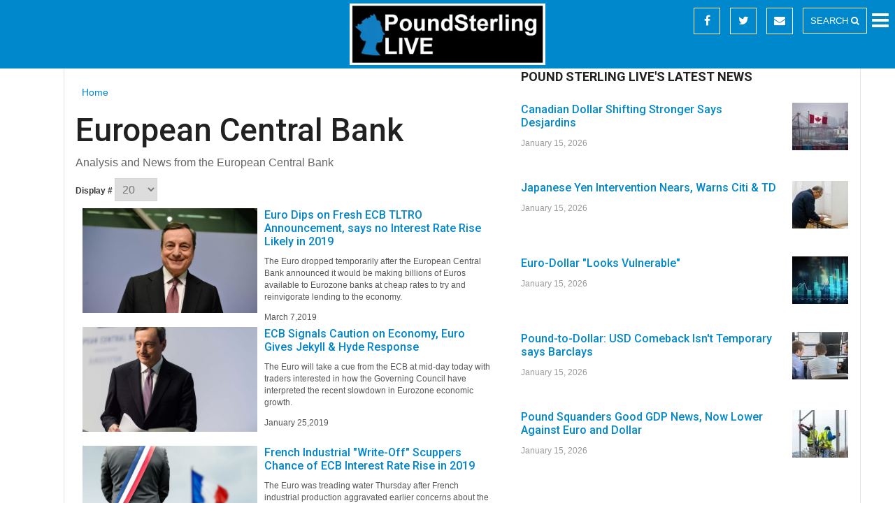

--- FILE ---
content_type: text/html; charset=utf-8
request_url: https://www.poundsterlinglive.com/european-central-bank?start=160
body_size: 13912
content:
<!DOCTYPE html><html class="j4" lang="en-gb" ><head><link rel="apple-touch-icon" sizes="180x180" href="https://www.poundsterlinglive.com/images/favicons/apple-touch-icon.png"><link rel="icon" type="image/png" sizes="32x32" href="https://www.poundsterlinglive.com/images/favicons/favicon-32x32.png"><link rel="icon" type="image/png" sizes="16x16" href="https://www.poundsterlinglive.com/images/favicons/favicon-16x16.png"><link rel="manifest" href="https://www.poundsterlinglive.com/images/favicons/site.webmanifest"><link rel="mask-icon" href="https://www.poundsterlinglive.com/images/favicons/safari-pinned-tab.svg" color="#5bbad5"><link rel="shortcut icon" href="https://www.poundsterlinglive.com/images/favicons/favicon.ico"><meta name="msapplication-TileColor" content="#0179b6"><meta name="msapplication-config" content="https://www.poundsterlinglive.com/images/favicons/browserconfig.xml"><meta name="theme-color" content="#0088cc" /><meta property="fb:pages" content="453451598102660" /><meta name="viewport" content="width=device-width, initial-scale=1, maximum-scale=2.0"><meta charset="utf-8"><meta name="description" content="  - Results from #160"><meta name="generator" content="Joomla! - Open Source Content Management"><link type="text/css" media="all" href="https://www.poundsterlinglive.com/media/plg_speedcache/cache/css/sc_8f31f5b78e706873a05a4ecefa2eb7e8.css" rel="stylesheet" /><title>European Central Bank - Results from #160</title><link href="/european-central-bank?format=feed&amp;type=rss" rel="alternate" type="application/rss+xml" title="European Central Bank"><link href="/european-central-bank?format=feed&amp;type=atom" rel="alternate" type="application/atom+xml" title="European Central Bank"><link href="/favicon.ico" rel="icon" type="image/vnd.microsoft.icon"><link type="text/css" media="all" href="https://www.poundsterlinglive.com/media/plg_speedcache/cache/css/sc_56c745db63cab6d8c85b6aad57f67811.css" rel="stylesheet" /><link type="text/css" media="all" href="https://www.poundsterlinglive.com/media/plg_speedcache/cache/css/sc_e1650978d9d27d77428544dc2c8aecff.css" rel="stylesheet" /><link type="text/css" media="all" href="https://www.poundsterlinglive.com/media/plg_speedcache/cache/css/sc_a3c684c562d57d219a5002a16fc38609.css" rel="stylesheet" /><link href="/modules/mod_accordeonmenuck/themes/simple/css.php?cssid=accordeonck1428" rel="stylesheet"><style type="text/css" media="all">.gkcol{width:220px}</style><link type="text/css" media="all" href="https://www.poundsterlinglive.com/media/plg_speedcache/cache/css/sc_c53c68499f6e4090ff4e14d0572d5c86.css" rel="stylesheet" /><style type="text/css" media="all">body,.box .header small,dl#tabs dt.tabs span h3,dl.tabs dt.tabs span h3,.gkMenu>ul>li li,.bigtitle h3.header,.box.badge-new .header:after,.box.badge-popular .header:after,.box.badge-top .header:after{font-family:Arial,Helvetica,sans-serif}</style><style type="text/css" media="all">h1,h2,h3,h4,h5,h6,#gkLogo.text,.gkMenu>ul>li,#gkTopMenu,#gkUserArea,.box .header,.itemAuthorContent h3,.gkTabsNav,th,.nsphover .nspInfo2{font-family:'Roboto',Arial,sans-serif}</style><style type="text/css" media="all">.blank{font-family:Verdana,Geneva,sans-serif}</style><style type="text/css" media="all">.blank{font-family:Arial,Helvetica,sans-serif}</style><style type="text/css" media="all">@media screen and (max-width:772.5px){#k2Container .itemsContainer{width:100%!important}.cols-2 .column-1,.cols-2 .column-2,.cols-3 .column-1,.cols-3 .column-2,.cols-3 .column-3,.demo-typo-col2,.demo-typo-col3,.demo-typo-col4{width:100%}}</style><style type="text/css" media="all">#gkSidebar{width:44%}</style><style type="text/css" media="all">#gkPageContent{background-position:56% 0!important}</style><style type="text/css" media="all">#gkContent{background-image:none!important}</style><style type="text/css" media="all">#gkMainbody>div{width:100%}</style><style type="text/css" media="all">#gkContent{width:56%}</style><style type="text/css" media="all">#gkContentWrap{width:100%}</style><style type="text/css" media="all">.gkPage{max-width:1140px}</style><link type="text/css" media="all" href="https://www.poundsterlinglive.com/media/plg_speedcache/cache/css/sc_7b6deb049046878bfa46abfac54e71aa.css" rel="stylesheet" /><link type="text/css" media="all" href="https://www.poundsterlinglive.com/media/plg_speedcache/cache/css/sc_93ee6e6d92853eabda63752711be7384.css" rel="stylesheet" /> <script type="application/json" class="joomla-script-options new">{"system.paths":{"root":"","rootFull":"https://www.poundsterlinglive.com/","base":"","baseFull":"https://www.poundsterlinglive.com/"},"csrf.token":"21e7eb648054d93feffd2cf2228f678f"}</script> <script src="/media/system/js/core.min.js?2cb912"></script> <script src="/media/com_tags/js/tag-default.min.js?db210b" type="module"></script> <script src="/media/vendor/jquery/js/jquery.min.js?3.7.1"></script> <script src="/media/legacy/js/jquery-noconflict.min.js?504da4"></script> <script type="text/javascript"  src="https://www.poundsterlinglive.com/media/plg_speedcache/cache/js/sc_80da38856da096c4643f796718ef4015.js"></script> <script type="text/javascript"  src="https://www.poundsterlinglive.com/media/plg_speedcache/cache/js/sc_384e00ed19dbbfd6d9cd6fc5c94d27ef.js"></script> <script type="text/javascript"  src="https://www.poundsterlinglive.com/media/plg_speedcache/cache/js/sc_8c1cf93d12c78d64878f47737ca0f837.js"></script> <script src="https://player.vimeo.com/api/player.js"></script> <script type="text/javascript"  src="https://www.poundsterlinglive.com/media/plg_speedcache/cache/js/sc_eb790966559c3fc2f60168a5445c8752.js"></script> <script type="text/javascript"  src="https://www.poundsterlinglive.com/media/plg_speedcache/cache/js/sc_925ecc4b548fcfa62912cc5c1929306e.js"></script> <script type="application/ld+json">{"@context":"https://schema.org","@type":"BreadcrumbList","@id":"https://www.poundsterlinglive.com/#/schema/BreadcrumbList/52","itemListElement":[{"@type":"ListItem","position":1,"item":{"@id":"https://www.poundsterlinglive.com/","name":"Home"}},{"@type":"ListItem","position":2,"item":{"@id":"https://www.poundsterlinglive.com/european-central-bank","name":"European Central Bank"}}]}</script> <script type="text/javascript"  src="https://www.poundsterlinglive.com/media/plg_speedcache/cache/js/sc_6aa463555e0adba740fc6021d291ebb3.js"></script> <script type="text/javascript"  src="https://www.poundsterlinglive.com/media/plg_speedcache/cache/js/sc_91cc83428042176813bd6c5f7ef53f3d.js"></script> <script type="text/javascript"  src="https://www.poundsterlinglive.com/media/plg_speedcache/cache/js/sc_9235c0d0a883f65c9fa8005594a228f8.js"></script> <script type="text/javascript"  src="https://www.poundsterlinglive.com/media/plg_speedcache/cache/js/sc_c35420af282282992c2847edd9587084.js"></script> <script type="text/javascript"  src="https://www.poundsterlinglive.com/media/plg_speedcache/cache/js/sc_39c2a1a0e0d7d8528a203fe0f6974b1f.js"></script> <link type="text/css" media="all" href="https://www.poundsterlinglive.com/media/plg_speedcache/cache/css/sc_18ef2c3a8d944ae8989291cad53a0645.css" rel="stylesheet" /><link type="text/css" media="(max-width: 1140px)" href="https://www.poundsterlinglive.com/media/plg_speedcache/cache/css/sc_a779964ce5a01e2fdccf77f922c1c5f5.css" rel="stylesheet" /><link type="text/css" media="(max-width: 1030px)" href="https://www.poundsterlinglive.com/media/plg_speedcache/cache/css/sc_d683d696a97e98a73b07bdd76004c50c.css" rel="stylesheet" /><link type="text/css" media="(max-width: 900px)" href="https://www.poundsterlinglive.com/media/plg_speedcache/cache/css/sc_3e5155208850bfae9ed7233747bd8d22.css" rel="stylesheet" /><link type="text/css" media="(max-width: 640px)" href="https://www.poundsterlinglive.com/media/plg_speedcache/cache/css/sc_64bbd002df1da70df990295106d98e02.css" rel="stylesheet" /><link type="text/css" media="all" href="https://www.poundsterlinglive.com/media/plg_speedcache/cache/css/sc_c840d754448e21e80de82b4180e2f8e1.css" rel="stylesheet" /> <!--[if IE 9]><link rel="stylesheet" href="https://www.poundsterlinglive.com/templates/gk_news/css/ie/ie9.css" type="text/css" /> <![endif]--> <!--[if IE 8]><link rel="stylesheet" href="https://www.poundsterlinglive.com/templates/gk_news/css/ie/ie8.css" type="text/css" /> <![endif]--> <!--[if lte IE 7]><link rel="stylesheet" href="https://www.poundsterlinglive.com/templates/gk_news/css/ie/ie7.css" type="text/css" /> <![endif]--> <!--[if (gte IE 6)&(lte IE 8)]> <script type="text/javascript" src="https://www.poundsterlinglive.com/templates/gk_news/js/respond.js"></script> <script type="text/javascript" src="https://www.poundsterlinglive.com/templates/gk_news/js/selectivizr.js"></script> <script type="text/javascript" src="http://html5shim.googlecode.com/svn/trunk/html5.js"></script> <![endif]--><link rel="stylesheet" href="https://maxcdn.bootstrapcdn.com/font-awesome/4.5.0/css/font-awesome.min.css" /> <script type="text/javascript"  src="https://www.poundsterlinglive.com/media/plg_speedcache/cache/js/sc_b25873240381f1c4e7bab1615900176d.js"></script> <link href="https://www.poundsterlinglive.com/european-central-bank" rel="canonical" /><script data-cfasync="false" nonce="4c63a164-dddf-48a2-b22b-60570dc5cce0">try{(function(w,d){!function(j,k,l,m){if(j.zaraz)console.error("zaraz is loaded twice");else{j[l]=j[l]||{};j[l].executed=[];j.zaraz={deferred:[],listeners:[]};j.zaraz._v="5874";j.zaraz._n="4c63a164-dddf-48a2-b22b-60570dc5cce0";j.zaraz.q=[];j.zaraz._f=function(n){return async function(){var o=Array.prototype.slice.call(arguments);j.zaraz.q.push({m:n,a:o})}};for(const p of["track","set","debug"])j.zaraz[p]=j.zaraz._f(p);j.zaraz.init=()=>{var q=k.getElementsByTagName(m)[0],r=k.createElement(m),s=k.getElementsByTagName("title")[0];s&&(j[l].t=k.getElementsByTagName("title")[0].text);j[l].x=Math.random();j[l].w=j.screen.width;j[l].h=j.screen.height;j[l].j=j.innerHeight;j[l].e=j.innerWidth;j[l].l=j.location.href;j[l].r=k.referrer;j[l].k=j.screen.colorDepth;j[l].n=k.characterSet;j[l].o=(new Date).getTimezoneOffset();if(j.dataLayer)for(const t of Object.entries(Object.entries(dataLayer).reduce((u,v)=>({...u[1],...v[1]}),{})))zaraz.set(t[0],t[1],{scope:"page"});j[l].q=[];for(;j.zaraz.q.length;){const w=j.zaraz.q.shift();j[l].q.push(w)}r.defer=!0;for(const x of[localStorage,sessionStorage])Object.keys(x||{}).filter(z=>z.startsWith("_zaraz_")).forEach(y=>{try{j[l]["z_"+y.slice(7)]=JSON.parse(x.getItem(y))}catch{j[l]["z_"+y.slice(7)]=x.getItem(y)}});r.referrerPolicy="origin";r.src="/cdn-cgi/zaraz/s.js?z="+btoa(encodeURIComponent(JSON.stringify(j[l])));q.parentNode.insertBefore(r,q)};["complete","interactive"].includes(k.readyState)?zaraz.init():j.addEventListener("DOMContentLoaded",zaraz.init)}}(w,d,"zarazData","script");window.zaraz._p=async d$=>new Promise(ea=>{if(d$){d$.e&&d$.e.forEach(eb=>{try{const ec=d.querySelector("script[nonce]"),ed=ec?.nonce||ec?.getAttribute("nonce"),ee=d.createElement("script");ed&&(ee.nonce=ed);ee.innerHTML=eb;ee.onload=()=>{d.head.removeChild(ee)};d.head.appendChild(ee)}catch(ef){console.error(`Error executing script: ${eb}\n`,ef)}});Promise.allSettled((d$.f||[]).map(eg=>fetch(eg[0],eg[1])))}ea()});zaraz._p({"e":["(function(w,d){})(window,document)"]});})(window,document)}catch(e){throw fetch("/cdn-cgi/zaraz/t"),e;};</script></head><body data-tablet-width="1030" data-mobile-width="640" data-smoothscroll="1" id="top"> <script type="text/javascript"  src="https://www.poundsterlinglive.com/media/plg_speedcache/cache/js/sc_714bdf353a85ccde9848c8bb9942c453.js"></script> <section id="gkPageTop" ><div class="gkPage"> <a href="https://www.poundsterlinglive.com/" id="gkLogo"> <img src="https://imagedelivery.net/HmtCo7Oi8bxPBHZi_-yTiQ/ca59a02d-7df8-461d-bdcf-48dad615c200/public" alt="Pound Sterling Live | Transfers, News, Data" /> </a><div class="custom_menu"><div class="socia_media_icons" style="width: 156px;"> <a target="_blank" href="https://www.facebook.com/PoundSterlingLive" style="color:#fff;display: inline-block;"><div style="color:#fff;padding:5px 10px;margin-right:10px;border:1px solid #fff;width:38px;height:38px;text-align:center;line-height:26px;margin-top:-4px"> <i class="fa fa-facebook"></i></div> </a> <a target="_blank" href="https://twitter.com/thepoundlive" style="color:#fff;display: inline-block;"><div style="color:#fff;padding:5px 10px;margin-right:10px;border:1px solid #fff;width:38px;height:38px;text-align:center;line-height:26px;margin-top:-4px"> <i class="fa fa-twitter"></i></div> </a> <a target="_blank" href="http://poundsterlinglive.us1.list-manage1.com/subscribe?u=705698664a8c42c281683a0dc&id=176c786abf" style="color:#fff;display: inline-block;"><div style="color:#fff;padding:5px 10px;margin-right:10px;border:1px solid #fff;width:38px;height:38px;text-align:center;line-height:26px;margin-top:-4px"> <i class="fa fa-envelope"></i></div> </a></div><div class="search-area"><a href="/search" class="search-btn">SEARCH <span class="fa fa-search"></span></a></div><div class="sitemenu"><div class="mod_jmg_sidebar_overlay smartphone_1 mod_jmg_sidebar_overlay_1 closed"></div><div class="mod_jmg_sidebar_wrapper mod_jmg_sidebar_push mod_jmg_sidebar_1 smartphone_1  mod_jmg_sidebar_anim_slide"><div class="mod_jmg_sidebar_body"><div class="mod_jmg_sidebar_container mod_jmg_sidebar_scroll_1"><div class="mod_jmg_sidebar_headline"></div><div><div class="accordeonck-wrap" data-id="accordeonck1428"><ul class="menu" id="accordeonck1428"><li id="item-1496" class="accordeonck item1496 first level1 " data-level="1" ><span class="accordeonck_outer "><a class="accordeonck " href="https://www.poundsterlinglive.com/" ><img src="/images/svgs/home-icon.svg#joomlaImage://local-images/svgs/home-icon.svg?width=512&amp;height=512" alt="Home" /><span class="image-title">Home<span class="accordeonckdesc"></span></span> </a></span></li><li id="item-1636" class="accordeonck item1636 level1 " data-level="1" ><span class="accordeonck_outer "><a class="accordeonck " href="https://www.poundsterlinglive.com/pay" >Payments<span class="accordeonckdesc"></span></a></span></li><li id="item-1497" class="accordeonck item1497 level1 " data-level="1" ><span class="accordeonck_outer "><a class="accordeonck " href="https://www.poundsterlinglive.com/getting-in-touch-77332/4890-about-pound-sterling-live" ><img src="/images/svgs/contact-icon.svg#joomlaImage://local-images/svgs/contact-icon.svg?width=30&amp;height=30" alt="Contact &amp; About" /><span class="image-title">Contact &amp; About<span class="accordeonckdesc"></span></span> </a></span></li><li id="item-1499" class="accordeonck item1499 parent parent level1 " data-level="1" ><span class="accordeonck_outer toggler toggler_1"><a class="accordeonck " href="https://www.poundsterlinglive.com/data/currencies" ><img src="/images/svgs/exch-data-graph-icon.svg#joomlaImage://local-images/svgs/exch-data-graph-icon.svg?width=512&amp;height=512" alt="Exchange Rate Data &amp; Graphs" /><span class="image-title">Exchange Rate Data &amp; Graphs<span class="accordeonckdesc"></span></span> </a><span class="toggler_icon" tabIndex="0" role="button" aria-label="ACCORDEONMENUCK_TOGGLER_LABEL"></span></span><ul class="content_1 accordeonck" style="display:none;"><li id="item-1502" class="accordeonck item1502 first level2 " data-level="2" ><span class="accordeonck_outer "><a class="accordeonck " href="https://www.poundsterlinglive.com/history" ><img src="/images/svgs/history-search-icon.svg#joomlaImage://local-images/svgs/history-search-icon.svg?width=512&amp;height=512" alt="Historical Exchange Rate Search" /><span class="image-title">Historical Exchange Rate Search<span class="accordeonckdesc"></span></span> </a></span></li><li id="item-1581" class="accordeonck item1581 level2 " data-level="2" ><span class="accordeonck_outer "><a class="accordeonck " href="https://www.poundsterlinglive.com/bank-of-england-spot" >Bank of England Historical Data<span class="accordeonckdesc"></span></a></span></li><li id="item-1582" class="accordeonck item1582 last level2 " data-level="2" ><span class="accordeonck_outer "><a class="accordeonck " href="https://www.poundsterlinglive.com/ecb/exchange-rates/" >European Central Bank Historical Data<span class="accordeonckdesc"></span></a></span></li></ul></li><li id="item-1500" class="accordeonck item1500 level1 " data-level="1" ><span class="accordeonck_outer "><a class="accordeonck " href="https://www.poundsterlinglive.com/exchange-rate-forecasts" ><img src="/images/svgs/forecast-icon.svg#joomlaImage://local-images/svgs/forecast-icon.svg?width=512&amp;height=512" alt="Exchange Rate Forecasts" /><span class="image-title">Exchange Rate Forecasts<span class="accordeonckdesc"></span></span> </a></span></li><li id="item-1506" class="accordeonck item1506 level1 " data-level="1" ><span class="accordeonck_outer "><a class="accordeonck " href="https://www.poundsterlinglive.com/gbp-live-today" ><img src="/images/svgs/gbp-icon.svg#joomlaImage://local-images/svgs/gbp-icon.svg?width=512&amp;height=512" alt="British Pound News" /><span class="image-title">British Pound News<span class="accordeonckdesc"></span></span> </a></span></li><li id="item-1507" class="accordeonck item1507 level1 " data-level="1" ><span class="accordeonck_outer "><a class="accordeonck " href="https://www.poundsterlinglive.com/eur" ><img src="/images/svgs/eur-icon.svg#joomlaImage://local-images/svgs/eur-icon.svg?width=512&amp;height=512" alt="Pound-Euro News" /><span class="image-title">Pound-Euro News<span class="accordeonckdesc"></span></span> </a></span></li><li id="item-1508" class="accordeonck item1508 level1 " data-level="1" ><span class="accordeonck_outer "><a class="accordeonck " href="https://www.poundsterlinglive.com/usd" ><img src="/images/svgs/pound-dollar-new-icon.svg#joomlaImage://local-images/svgs/pound-dollar-new-icon.svg?width=512&amp;height=512" alt="Pound-Dollar News" /><span class="image-title">Pound-Dollar News<span class="accordeonckdesc"></span></span> </a></span></li><li id="item-1509" class="accordeonck item1509 level1 " data-level="1" ><span class="accordeonck_outer "><a class="accordeonck " href="https://www.poundsterlinglive.com/eurusd" ><img src="/images/svgs/euro-dollar-icon.svg#joomlaImage://local-images/svgs/euro-dollar-icon.svg?width=512&amp;height=512" alt="Euro-Dollar News" /><span class="image-title">Euro-Dollar News<span class="accordeonckdesc"></span></span> </a></span></li><li id="item-1510" class="accordeonck item1510 level1 " data-level="1" ><span class="accordeonck_outer "><a class="accordeonck " href="https://www.poundsterlinglive.com/aud" ><img src="/images/svgs/aud-icon.svg#joomlaImage://local-images/svgs/aud-icon.svg?width=512&amp;height=512" alt="Australian Dollar News" /><span class="image-title">Australian Dollar News<span class="accordeonckdesc"></span></span> </a></span></li><li id="item-1511" class="accordeonck item1511 level1 " data-level="1" ><span class="accordeonck_outer "><a class="accordeonck " href="https://www.poundsterlinglive.com/nzd" ><img src="/images/svgs/nzd-icon.svg#joomlaImage://local-images/svgs/nzd-icon.svg?width=512&amp;height=512" alt="New Zealand Dollar News" /><span class="image-title">New Zealand Dollar News<span class="accordeonckdesc"></span></span> </a></span></li><li id="item-1512" class="accordeonck item1512 level1 " data-level="1" ><span class="accordeonck_outer "><a class="accordeonck " href="https://www.poundsterlinglive.com/cad" ><img src="/images/svgs/cad-icon.svg#joomlaImage://local-images/svgs/cad-icon.svg?width=512&amp;height=512" alt="Canadian Dollar News" /><span class="image-title">Canadian Dollar News<span class="accordeonckdesc"></span></span> </a></span></li><li id="item-1515" class="accordeonck item1515 level1 " data-level="1" ><span class="accordeonck_outer "><a class="accordeonck " href="https://www.poundsterlinglive.com/yen" ><img src="/images/svgs/jpy-icon.svg#joomlaImage://local-images/svgs/jpy-icon.svg?width=512&amp;height=512" alt="Japanese Yen News" /><span class="image-title">Japanese Yen News<span class="accordeonckdesc"></span></span> </a></span></li><li id="item-1513" class="accordeonck item1513 level1 " data-level="1" ><span class="accordeonck_outer "><a class="accordeonck " href="https://www.poundsterlinglive.com/chf" ><img src="/images/svgs/chf-icon.svg#joomlaImage://local-images/svgs/chf-icon.svg?width=512&amp;height=512" alt="Swiss Franc News" /><span class="image-title">Swiss Franc News<span class="accordeonckdesc"></span></span> </a></span></li><li id="item-1514" class="accordeonck item1514 level1 " data-level="1" ><span class="accordeonck_outer "><a class="accordeonck " href="https://www.poundsterlinglive.com/zar" ><img src="/images/svgs/zar-icon.svg#joomlaImage://local-images/svgs/zar-icon.svg?width=512&amp;height=512" alt="South African Rand News" /><span class="image-title">South African Rand News<span class="accordeonckdesc"></span></span> </a></span></li><li id="item-1516" class="accordeonck item1516 level1 " data-level="1" ><span class="accordeonck_outer "><a class="accordeonck " href="https://www.poundsterlinglive.com/news" ><img src="/images/svgs/all-cur-icon.svg#joomlaImage://local-images/svgs/all-cur-icon.svg?width=512&amp;height=512" alt="NOK, SEK, TRY News" /><span class="image-title">NOK, SEK, TRY News<span class="accordeonckdesc"></span></span> </a></span></li><li id="item-1518" class="accordeonck item1518 parent parent level1 " data-level="1" ><span class="accordeonck_outer toggler toggler_1"><a class="accordeonck " href="https://www.poundsterlinglive.com/best-exchange-rates/" ><img src="/images/svgs/exchange-icon.svg#joomlaImage://local-images/svgs/exchange-icon.svg?width=512&amp;height=512" alt="Best Exchange Rates" /><span class="image-title">Best Exchange Rates<span class="accordeonckdesc"></span></span> </a><span class="toggler_icon" tabIndex="0" role="button" aria-label="ACCORDEONMENUCK_TOGGLER_LABEL"></span></span><ul class="content_1 accordeonck" style="display:none;"><li id="item-1583" class="accordeonck item1583 first level2 " data-level="2" ><span class="accordeonck_outer "><a class="accordeonck " href="https://www.poundsterlinglive.com/best-exchange-rates/convert/best-pound-to-euro-exchange-rate" >Best Euro Exchange Rate<span class="accordeonckdesc"></span></a></span></li><li id="item-1584" class="accordeonck item1584 level2 " data-level="2" ><span class="accordeonck_outer "><a class="accordeonck " href="https://www.poundsterlinglive.com/best-exchange-rates/convert/best-pound-to-us-dollar-exchange-rate" >Best Dollar Exchange Rate<span class="accordeonckdesc"></span></a></span></li><li id="item-1585" class="accordeonck item1585 level2 " data-level="2" ><span class="accordeonck_outer "><a class="accordeonck " href="https://www.poundsterlinglive.com/best-exchange-rates/convert/best-pound-to-australian-dollar-exchange-rate" >Best Australian Dollar Exchange Rate<span class="accordeonckdesc"></span></a></span></li><li id="item-1586" class="accordeonck item1586 last level2 " data-level="2" ><span class="accordeonck_outer "><a class="accordeonck " href="https://www.poundsterlinglive.com/best-exchange-rates/convert/best-pound-to-new-zealand-dollar-exchange-rate" >Best New Zealand Dollar Exchange Rate<span class="accordeonckdesc"></span></a></span></li></ul></li><li id="item-1519" class="accordeonck item1519 level1 " data-level="1" ><span class="accordeonck_outer "><a class="accordeonck " href="https://www.poundsterlinglive.com/data/currencies/gbp-pairs/GBPEUR-exchange-rate" ><img src="/images/svgs/gbp-eur-new-icon.svg#joomlaImage://local-images/svgs/gbp-eur-new-icon.svg?width=512&amp;height=512" alt="Pound to Euro" /><span class="image-title">Pound to Euro<span class="accordeonckdesc"></span></span> </a></span></li><li id="item-1520" class="accordeonck item1520 last level1 " data-level="1" ><span class="accordeonck_outer "><a class="accordeonck " href="https://www.poundsterlinglive.com/data/currencies/gbp-pairs/GBPUSD-exchange-rate" ><img src="/images/svgs/pound-dollar-new-icon.svg#joomlaImage://local-images/svgs/pound-dollar-new-icon.svg?width=150&amp;height=150" alt="Pound to Dollar" /><span class="image-title">Pound to Dollar<span class="accordeonckdesc"></span></span> </a></span></li></ul></div></div></div></div></div><div class="mod_jmg_sidebar_button_container mod_jmg_sidebar_button_position_1 mod_jmg_button_size_fa-lg mod_jmg_sidebar_button_container_effect_no"> <button class="mod_jmg_sidebar_button mod_jmg_sidebar_button_tooltip_0" data-target=".mod_jmg_sidebar_1" data-tooltip="JMG Sidebar"> <i class="fa fa-bars fa-lg"></i> </button></div></div><div class="mobilsearch"><a href="/search" class="search-btn"><span class="fa fa-search"></span></a></div></div></div></section><div class="gkFullTopPage"><div id="gkFullTop"></div></div><div id="gkPageContent" class="gkPage"><section id="gkContent"><div id="gkContentWrap"><section id="gkBreadcrumb"><div class="breadcrumbs 2"><ul><li><a href="/" class="pathway">Home</a></li></ul></div> <!--[if IE 8]><div class="ie8clear"></div> <![endif]--></section><section id="gkMainbody"><div id="system-message-container"></div><div><div class="com-tags-tag tag-category"><h1> European Central Bank</h1><div class="com-tags-tag__description category-desc"></div> Analysis and News from the European Central Bank<link type="text/css" media="all" href="https://www.poundsterlinglive.com/media/plg_speedcache/cache/css/sc_71eb2a742cd4610777b6f9ffc0e62599.css" rel="stylesheet" /><div class="com-tags__items"><form action="https://www.poundsterlinglive.com/european-central-bank?start=160" method="post" name="adminForm" id="adminForm"><div class="btn-group float-end"> <label for="limit" class="visually-hidden"> Display # </label> <select id="limit" name="limit" class="form-select" onchange="this.form.submit()"><option value="5">5</option><option value="10">10</option><option value="15">15</option><option value="20" selected="selected">20</option><option value="25">25</option><option value="30">30</option><option value="50">50</option><option value="100">100</option><option value="0">All</option> </select></div> <input type="hidden" name="limitstart" value=""> <input type="hidden" name="task" value=""></form><ul class="com-tags-tag__category category list-group"><li class="list-group-item list-group-item-action"><div class="tag-body"><h3> <a href="/eurusd/10996-euro-to-be-held-down-as-ecb-announces-new-tltros-says-no-interest-rate-rise-likely-in-2019"> Euro Dips on Fresh ECB TLTRO Announcement, says no Interest Rate Rise Likely in 2019 </a></h3><div class="tag-desc"><p><a href="/eurusd/10996-euro-to-be-held-down-as-ecb-announces-new-tltros-says-no-interest-rate-rise-likely-in-2019"><img src="/images/stock/ECB-draghi-front-on-press-conference.jpg" alt="ECB press conference" /></a></p><p>The Euro dropped temporarily after the European Central Bank announced it would be making billions of Euros available to Eurozone banks at cheap rates to try and reinvigorate lending to the economy.</p></div><p class="date-area">March 7,2019</p></div></li><li class="list-group-item list-group-item-action"><div class="tag-body"><h3> <a href="/eurusd/10733-the-ecb-and-the-euro-what-to-expect"> ECB Signals Caution on Economy, Euro Gives Jekyll &amp; Hyde Response </a></h3><div class="tag-desc"><p><a href="/eurusd/10733-the-ecb-and-the-euro-what-to-expect"><img src="/images/stock/mario-draghi-euro-exchange-rates-1.jpg" alt="ECB's Draghi" /></a></p><p>The Euro will take a cue from the ECB at mid-day today with traders interested in how the Governing Council have interpreted the recent slowdown in Eurozone economic growth.</p></div><p class="date-area">January 25,2019</p></div></li><li class="list-group-item list-group-item-action"><div class="tag-body"><h3> <a href="/eurusd/10641-the-euro-today-ecb-will-not-hike-this-cycle-economists-say-as-french-factory-data-weighs"> French Industrial &quot;Write-Off&quot; Scuppers Chance of ECB Interest Rate Rise in 2019 </a></h3><div class="tag-desc"><p><a href="/eurusd/10641-the-euro-today-ecb-will-not-hike-this-cycle-economists-say-as-french-factory-data-weighs"><img src="/images/stock/france-exchange-rates-1.jpg" alt="" /></a></p><p>The Euro was treading water Thursday after French industrial production aggravated earlier concerns about the health of the Eurozone economy, which have led some economists to forecast the European Central Bank will now not get the chance to raise its interest rate in this cycle.&nbsp;</p></div><p class="date-area">January 10,2019</p></div></li><li class="list-group-item list-group-item-action"><div class="tag-body"><h3> <a href="/eurusd/10527-the-euro-today-european-central-bank-in-focus-2"> Euro to Hit New Lows in Early 2019 but Recover Lost Ground into Year-end says BMO Capital Markets </a></h3><div class="tag-desc"><p><a href="/eurusd/10527-the-euro-today-european-central-bank-in-focus-2"><img src="/images/stock/european-central-bank-view-1.jpg" alt="" /></a></p><p><span style="font-size: 1rem;">The Euro was treading water Thursday ahead of the latest European Central Bank (ECB) interest rate decision and monetary policy statement, which could be key to the direction of the single currency into year-end and beyond.&nbsp;</span></p></div><p class="date-area">December 13,2018</p></div></li><li class="list-group-item list-group-item-action"><div class="tag-body"><h3> <a href="/eur/10524-ecb-live-euro-exchange-rate-reaction-analyst-views-of-key-year-end-meeting"> Euro Dips Following ECB Growth and Inflation Downgrades </a></h3><div class="tag-desc"><p><a href="/eur/10524-ecb-live-euro-exchange-rate-reaction-analyst-views-of-key-year-end-meeting"><img src="/images/stock/mario-draghi-euro-exchange-rates-1.jpg" alt="Draghi and Euro exchange rates" /></a></p><p><span style="font-size: 1rem;">The Euro was treading water Thursday ahead of the latest European Central Bank (ECB) interest rate decision and monetary policy statement, which could be key to the direction of the single currency into year-end and beyond.&nbsp;</span></p></div><p class="date-area">December 17,2018</p></div></li><li class="list-group-item list-group-item-action"><div class="tag-body"><h3> <a href="/eurusd/10437-euro-to-dollar-rate-ecb-gives-financial-system-clean-bill-of-health-but-currency-outlook-grows-darker"> German Inflation Disappointment adds to Growing ECB Headache, Constrains Euro Outlook </a></h3><div class="tag-desc"><p><a href="/eurusd/10437-euro-to-dollar-rate-ecb-gives-financial-system-clean-bill-of-health-but-currency-outlook-grows-darker"><img src="/images/stock/european-central-bank-view-1.jpg" alt="" /></a></p><p><span style="font-size: 1rem;">The Eurozone financial system received a clean bill of health from the</span><em style="font-size: 1rem;">&nbsp;European Central Bank</em><span style="font-size: 1rem;"> Thursday but economic data and analyst forecasts continue to show that the outlook for the single currency has deteriorated of late. <br /></span></p></div><p class="date-area">November 29,2018</p></div></li><li class="list-group-item list-group-item-action"><div class="tag-body"><h3> <a href="/eur/10287-euro-is-increasingly-at-risk-from-slowdown-in-eurozone-economy-fx-strategists"> Euro is Increasingly at Risk From Slowdown in Eurozone Economy: FX Strategists </a></h3><div class="tag-desc"><p><a href="/eur/10287-euro-is-increasingly-at-risk-from-slowdown-in-eurozone-economy-fx-strategists"><img src="/images/stock/european-central-bank-exterior.jpg" alt="European Central Bank holds key to Euro performance in 2019" /></a></p><p>Euro exchange rate complex at risk should the ECB jettison interest rate rises in 2019 in view of slowing economy.</p></div><p class="date-area">November 7,2018</p></div></li><li class="list-group-item list-group-item-action"><div class="tag-body"><h3> <a href="/eur/10197-eur-to-gbp-and-usd-ecb-meeting"> Pound Slides against Euro as ECB Bats Away Concerns Over Slowing Economy and Italian Budget Clash </a></h3><div class="tag-desc"><p><a href="/eur/10197-eur-to-gbp-and-usd-ecb-meeting"><img src="/images/stock/draghi-impact-euro-policy-meeting.jpg" alt="Draghi and the Euro" /></a></p><p>The European Central Bank kept interest rates and guidance unchanged in their October policy meeting but acknowledged a slowdown in Eurozone economic growth.</p></div><p class="date-area">October 25,2018</p></div></li><li class="list-group-item list-group-item-action"><div class="tag-body"><h3> <a href="/eurusd/10194-the-euro-today-european-central-bank-in-focus"> ECB says won&#039;t be Spooked by Slowing Eurozone Growth, Euro Seen higher </a></h3><div class="tag-desc"><p><a href="/eurusd/10194-the-euro-today-european-central-bank-in-focus"><img src="/images/stock/european-central-bank-view-1.jpg" alt="" /></a></p><p><span style="font-size: 1rem;">The Euro advanced against a weakening U.S. Dollar ahead of October's monetary policy update from the&nbsp;</span><em style="font-size: 1rem;">European Central Bank</em><span style="font-size: 1rem;">&nbsp;(ECB), which will help set the narrative around the single currency into year-end.</span></p></div><p class="date-area">October 25,2018</p></div></li><li class="list-group-item list-group-item-action"><div class="tag-body"><h3> <a href="/eurusd/9909-the-euro-today-european-central-bank-interest-rate-and-qe-decision-in-focus"> ECB Helps Euro to September Highs, Cites Firming Inflation Expectations </a></h3><div class="tag-desc"><p><a href="/eurusd/9909-the-euro-today-european-central-bank-interest-rate-and-qe-decision-in-focus"><img src="/images/stock/ECB-euro-exchange-rate.jpg" alt="Euro exchange rate's move higher in wake of ECB event" /></a></p><p>The Euro was unmoved Thursday when the European Central Bank left all of its interest rates unchanged for September and confirmed earlier guidance relating to the shuttering of its quantitative easing programme.</p></div><p class="date-area">September 14,2018</p></div></li><li class="list-group-item list-group-item-action"><div class="tag-body"><h3> <a href="/economics/9892-eu-banking-stresses-give-ecb-added-incentive-to-tighten-monetary-policy-sooner-rather-than-later"> EU Banking Stresses Give ECB Added Incentive to Tighten Monetary Policy Sooner Rather than Later </a></h3><div class="tag-desc"><p><a href="/economics/9892-eu-banking-stresses-give-ecb-added-incentive-to-tighten-monetary-policy-sooner-rather-than-later"><img src="/images/700/deutsche-bank-exchange-rate-forecasts.jpg" alt="Deutsche Bank" /></a></p><p>We believe markets might be overlooking an important consideration that will likely keep the ECB on this path, regardless of the data: the poor state of the Eurozone's retail banking sector.</p></div><p class="date-area">September 11,2018</p></div></li><li class="list-group-item list-group-item-action"><div class="tag-body"><h3> <a href="/eurusd/9864-beware-a-euro-rebound-next-week-as-ecb-remains-on-taper-auto-pilot"> Beware a Euro Rebound Next Week as ECB Remains on Taper &#039;Auto-Pilot&#039; </a></h3><div class="tag-desc"><p><a href="/eurusd/9864-beware-a-euro-rebound-next-week-as-ecb-remains-on-taper-auto-pilot"><img src="/images/stock/european-central-bank-headquarters-1.jpg" alt="ECB " /></a></p><p>Euro exchange rates could receive a leg-up next Thursday when the European Central Bank meets for its September monetary policy meeting.</p></div><p class="date-area">September 7,2018</p></div></li><li class="list-group-item list-group-item-action"><div class="tag-body"><h3> <a href="/economics/9677-ecb-confident-inflation-will-keep-rising-but-sounds-caution-over-us-trade-tariff-agenda"> ECB Confident Inflation Will Keep Rising, but Sounds Caution over US Trade Tariff Agenda </a></h3><div class="tag-desc"><p><a href="/economics/9677-ecb-confident-inflation-will-keep-rising-but-sounds-caution-over-us-trade-tariff-agenda"><img src="/images/stock/european-central-bank-exterior.jpg" alt="European Central Bank " /></a></p><p>The ECB confirms it believes the Eurozone's economic growth profile is strong enough to warrant the removal of stimulus in their latest Economic Bulletin. &nbsp;</p></div><p class="date-area">August 9,2018</p></div></li><li class="list-group-item list-group-item-action"><div class="tag-body"><h3> <a href="/eurusd/9517-euro-at-risk-of-decline-weidmann-ecb-president"> Euro at Risk of Decline if Weidmann Does not Snatch the ECB Presidency </a></h3><div class="tag-desc"><p><a href="/eurusd/9517-euro-at-risk-of-decline-weidmann-ecb-president"><img src="/images/politics/weidmann-euro-exchange-rate-1.jpg" alt="Weidmann front runner for ECB President" /></a></p><p>Unless Jens Weidmann takes over as head of the <em>European Central Bank</em> when Mario Draghi steps down in October 2019, the Euro could be at risk of decline we are told.</p></div><p class="date-area">July 20,2018</p></div></li><li class="list-group-item list-group-item-action"><div class="tag-body"><h3> <a href="/eurusd/9291-draghi-sintra-address-doesnt-help-the-euro"> Draghi offers Euro Exchange Rates Little Help with on-Target Message in Sintra </a></h3><div class="tag-desc"><p><a href="/eurusd/9291-draghi-sintra-address-doesnt-help-the-euro"><img src="/images/stock/ECB-draghi-sintra.jpg" alt="ECB Draghi" /></a></p><p>Euro exchange rates were seen under pressure on Tuesday, June 19 following an address by European Central Bank President Mario Draghi to the ECB's Forum on Central Banking currently underway in Sintra, Portugal.</p></div><p class="date-area">June 19,2018</p></div></li><li class="list-group-item list-group-item-action"><div class="tag-body"><h3> <a href="/economics/9218-the-ecb-s-message-to-italy-no-free-riders-allowed"> The ECB&#039;s Message to Italy: No Free-Riders Allowed </a></h3><div class="tag-desc"><p><a href="/economics/9218-the-ecb-s-message-to-italy-no-free-riders-allowed"><img src="/images/stock/european-central-bank-exterior.jpg" alt="European Central Bank exterior" /></a></p><p>Closing the quantitative easing chapter a week after populists come to power in Rome signals the ECB's unwillingness to allow its monetary policy to be taken"taken hostage".</p></div><p class="date-area">June 6,2018</p></div></li><li class="list-group-item list-group-item-action"><div class="tag-body"><h3> <a href="/eurusd/9211-euro-recovery-ecb-praet"> Euro Strengthens as Praet Hints at Major ECB Policy Announcement Next Week </a></h3><div class="tag-desc"><p><a href="/eurusd/9211-euro-recovery-ecb-praet"><img src="/images/stock/praet-impact-exchange-rates.jpg" alt="Praet" /></a></p><p>The Euro is one of the better performing global currencies mid-week thanks to a number of comments delivered by key members of the ECB which hint that next week's policy meeting will be a significant one.</p></div><p class="date-area">June 7,2018</p></div></li><li class="list-group-item list-group-item-action"><div class="tag-body"><h3> <a href="/eur/8957-ecb-live-policy-announcement-press-conference-euro-exchange-rate-reactions"> The ECB Event: Euro Exchange Rate Moves and Analyst Reactions </a></h3><div class="tag-desc"><p><a href="/eur/8957-ecb-live-policy-announcement-press-conference-euro-exchange-rate-reactions"><img src="/images/politics/draghi-impact-the-euro.jpg" alt="Mario Draghi and the Euro" /></a></p><p>Coverage of the European Central Bank's April 26 policy announcement and press conference with the foreign exchange market reactions and analyst insights.</p></div><p class="date-area">April 26,2018</p></div></li><li class="list-group-item list-group-item-action"><div class="tag-body"><h3> <a href="/eur/8953-pound-sterling-tipped-to-fall-marginally-vs-euro-on-ecb-meeting-according-to-consensus-of-analyst-predictions"> Pound Sterling Tipped to Fall Marginally vs. Euro on ECB Meeting: Analysts </a></h3><div class="tag-desc"><p><a href="/eur/8953-pound-sterling-tipped-to-fall-marginally-vs-euro-on-ecb-meeting-according-to-consensus-of-analyst-predictions"><img src="/images/stock/mario-draghi-euro-exchange-rates-1.jpg" alt="Mario Draghi in focus today" /></a></p><p>The Euro could recover due to possibility Draghi may dismiss Q1 slowdown as only 'temporary'.</p></div><p class="date-area">April 26,2018</p></div></li><li class="list-group-item list-group-item-action"><div class="tag-body"><h3> <a href="/economics/8946-analysts-preview-of-the-april-2018-european-central-bank-rate-meeting"> European Central Bank Rate Meeting: Analyst Views on What to Expect </a></h3><div class="tag-desc"><p><a href="/economics/8946-analysts-preview-of-the-april-2018-european-central-bank-rate-meeting"><img src="/images/stock/europe-euro-exchange-rate-1.jpg" alt="europe euro exchange rate 1" /></a></p><p>The recent run of poor data is not expected to alter the European Central Bank's (ECB's) baseline of optimism about the future.</p></div><p class="date-area">April 25,2018</p></div></li></ul></div> <script type="text/javascript"  src="https://www.poundsterlinglive.com/media/plg_speedcache/cache/js/sc_4aa80237257be7a1d1ca9ba2396269ae.js"></script> <div class="com-tags-tag__pagination w-100"><p class="counter float-end pt-3 pe-2"> Page 9 of 13</p><nav class="pagination__wrapper" aria-label="Pagination"><ul class="pagination ms-0 mb-4"><li class="page-item"> <a aria-label="Go to first page" href="/european-central-bank" class="page-link"> <span class="icon-angle-double-left" aria-hidden="true"></span> </a></li><li class="page-item"> <a aria-label="Go to previous page" href="/european-central-bank?start=140" class="page-link"> <span class="icon-angle-left" aria-hidden="true"></span> </a></li><li class="page-item"> <a aria-label="Go to page 4" href="/european-central-bank?start=60" class="page-link"> 4 </a></li><li class="page-item"> <a aria-label="Go to page 5" href="/european-central-bank?start=80" class="page-link"> 5 </a></li><li class="page-item"> <a aria-label="Go to page 6" href="/european-central-bank?start=100" class="page-link"> 6 </a></li><li class="page-item"> <a aria-label="Go to page 7" href="/european-central-bank?start=120" class="page-link"> 7 </a></li><li class="page-item"> <a aria-label="Go to page 8" href="/european-central-bank?start=140" class="page-link"> 8 </a></li><li class="active page-item"> <a aria-current="true" aria-label="Page 9" href="#" class="page-link">9</a></li><li class="page-item"> <a aria-label="Go to page 10" href="/european-central-bank?start=180" class="page-link"> 10 </a></li><li class="page-item"> <a aria-label="Go to page 11" href="/european-central-bank?start=200" class="page-link"> 11 </a></li><li class="page-item"> <a aria-label="Go to page 12" href="/european-central-bank?start=220" class="page-link"> 12 </a></li><li class="page-item"> <a aria-label="Go to page 13" href="/european-central-bank?start=240" class="page-link"> 13 </a></li><li class="page-item"> <a aria-label="Go to next page" href="/european-central-bank?start=180" class="page-link"> <span class="icon-angle-right" aria-hidden="true"></span> </a></li><li class="page-item"> <a aria-label="Go to last page" href="/european-central-bank?start=240" class="page-link"> <span class="icon-angle-double-right" aria-hidden="true"></span> </a></li></ul></nav></div></div></div></section></div></section><aside id="gkSidebar"><div class="box  onlydesktop"><h3 class="header">Pound Sterling Live's Latest News</h3><div class="content"><div class="nspMain  onlydesktop" id="nsp-nsp-624" data-config="{
 'animation_speed': 400,
 'animation_interval': 5000,
 'animation_function': 'Fx.Transitions.Expo.easeIn',
 'news_column': 1,
 'news_rows': 5,
 'links_columns_amount': 0,
 'links_amount': 0
 }"><div class="nspArts bottom" style="width:100%;"><div class="nspArtScroll1"><div class="nspArtScroll2 nspPages1"><div class="nspArtPage active nspCol1"><div class="nspArt nspCol1" style="padding:1.25rem 0;"> <a href="/cad/22815-canadian-dollar-shifting-stronger-says-desjardins" class="nspImageWrapper tleft fright gkResponsive"  style="margin:0 0 0 1.25rem;" target="_self"><img  class="nspImage" src="https://www.poundsterlinglive.com/modules/mod_news_pro_gk5/cache/2024.H2.canadian-economynsp-624.jpg" alt=""  /></a><div class="gkArtContentWrap"><h4 class="nspHeader tleft fnone has-image"><a href="/cad/22815-canadian-dollar-shifting-stronger-says-desjardins"  title="Canadian Dollar Shifting Stronger Says Desjardins" target="_self">Canadian Dollar Shifting Stronger Says Desjardins</a></h4><p class="nspInfo nspInfo1 tleft fnone">January 15, 2026</p></div></div><div class="nspArt nspCol1" style="padding:1.25rem 0;"> <a href="/yen/22814-japanese-yen-intervention-nears-warns-citi-td" class="nspImageWrapper tleft fright gkResponsive"  style="margin:0 0 0 1.25rem;" target="_self"><img  class="nspImage" src="https://www.poundsterlinglive.com/modules/mod_news_pro_gk5/cache/2025.H2.japanese-voternsp-624.jpg" alt=""  /></a><div class="gkArtContentWrap"><h4 class="nspHeader tleft fnone has-image"><a href="/yen/22814-japanese-yen-intervention-nears-warns-citi-td"  title="Japanese Yen Intervention Nears, Warns Citi &amp; TD" target="_self">Japanese Yen Intervention Nears, Warns Citi &amp; TD</a></h4><p class="nspInfo nspInfo1 tleft fnone">January 15, 2026</p></div></div><div class="nspArt nspCol1" style="padding:1.25rem 0;"> <a href="/eurusd/22813-euro-dollar-looks-vulnerable" class="nspImageWrapper tleft fright gkResponsive"  style="margin:0 0 0 1.25rem;" target="_self"><img  class="nspImage" src="https://www.poundsterlinglive.com/modules/mod_news_pro_gk5/cache/2023.H2.exchange-ratesnsp-624.jpg" alt=""  /></a><div class="gkArtContentWrap"><h4 class="nspHeader tleft fnone has-image"><a href="/eurusd/22813-euro-dollar-looks-vulnerable"  title="Euro-Dollar &quot;Looks Vulnerable&quot;" target="_self">Euro-Dollar &quot;Looks Vulnerable&quot;</a></h4><p class="nspInfo nspInfo1 tleft fnone">January 15, 2026</p></div></div><div class="nspArt nspCol1" style="padding:1.25rem 0;"> <a href="/usd/22812-pound-to-dollar-usd-comeback-isnt-temporary-says-barclays" class="nspImageWrapper tleft fright gkResponsive"  style="margin:0 0 0 1.25rem;" target="_self"><img  class="nspImage" src="https://www.poundsterlinglive.com/modules/mod_news_pro_gk5/cache/stock.exchange-rates-8nsp-624.jpg" alt=""  /></a><div class="gkArtContentWrap"><h4 class="nspHeader tleft fnone has-image"><a href="/usd/22812-pound-to-dollar-usd-comeback-isnt-temporary-says-barclays"  title="Pound-to-Dollar: USD Comeback Isn&#039;t Temporary says Barclays" target="_self">Pound-to-Dollar: USD Comeback Isn&#039;t Temporary says Barclays</a></h4><p class="nspInfo nspInfo1 tleft fnone">January 15, 2026</p></div></div><div class="nspArt nspCol1" style="padding:1.25rem 0;"> <a href="/gbp-live-today/22811-pound-to-euro-and-dollar-nov-25-gdp-reaction" class="nspImageWrapper tleft fright gkResponsive"  style="margin:0 0 0 1.25rem;" target="_self"><img  class="nspImage" src="https://www.poundsterlinglive.com/modules/mod_news_pro_gk5/cache/2025.H2.workers-high-visnsp-624.jpg" alt=""  /></a><div class="gkArtContentWrap"><h4 class="nspHeader tleft fnone has-image"><a href="/gbp-live-today/22811-pound-to-euro-and-dollar-nov-25-gdp-reaction"  title="Pound Squanders Good GDP News, Now Lower Against Euro and Dollar" target="_self">Pound Squanders Good GDP News, Now Lower Against Euro and Dollar</a></h4><p class="nspInfo nspInfo1 tleft fnone">January 15, 2026</p></div></div></div></div></div></div></div></div></div><div class="box bigtitle nsphover"><div class="content"><div class="nspMain bigtitle nsphover" id="nsp-nsp-890" data-config="{
 'animation_speed': 400,
 'animation_interval': 5000,
 'animation_function': 'Fx.Transitions.Expo.easeIn',
 'news_column': 2,
 'news_rows': 2,
 'links_columns_amount': 0,
 'links_amount': 0
 }"><div class="nspArts bottom" style="width:100%;"><div class="nspArtScroll1"><div class="nspArtScroll2 nspPages1"><div class="nspArtPage active nspCol1"><div class="nspArt nspCol2" style="padding:0 1rem 0.625rem 1rem;clear:both;"><p class="nspInfo nspInfo2 tleft fleft"><a href="/gbp-live-today" target="_self">GBP LIVE TODAY</a></p><a href="/gbp-live-today/22811-pound-to-euro-and-dollar-nov-25-gdp-reaction" class="nspImageWrapper tleft fleft gkResponsive"  style="margin:0 0 1.25rem 0;" target="_self"><img  class="nspImage" src="https://www.poundsterlinglive.com/modules/mod_news_pro_gk5/cache/2025.H2.workers-high-visnsp-890.jpg" alt=""  /></a><h4 class="nspHeader tleft fnone has-image"><a href="/gbp-live-today/22811-pound-to-euro-and-dollar-nov-25-gdp-reaction"  title="Pound Squanders Good GDP News, Now Lower Against Euro and Dollar" target="_self">Pound Squanders Good GDP News, Now Lower Against Euro and Dollar</a></h4><p class="nspInfo nspInfo1 tleft fnone">15 January, 2026 |</p><p class="nspText tleft fleft"> The British pound rose after the UK economy expanded 0.3% in November.</p></div><div class="nspArt nspCol2" style="padding:0 1rem 0.625rem 1rem;"><p class="nspInfo nspInfo2 tleft fleft"><a href="/gbp-live-today" target="_self">GBP LIVE TODAY</a></p><a href="/gbp-live-today/22800-pound-to-euro-and-dollar-gdp-preview" class="nspImageWrapper tleft fleft gkResponsive"  style="margin:0 0 1.25rem 0;" target="_self"><img  class="nspImage" src="https://www.poundsterlinglive.com/modules/mod_news_pro_gk5/cache/2025.H2.Jaguar-landrover-productionnsp-890.jpg" alt=""  /></a><h4 class="nspHeader tleft fnone has-image"><a href="/gbp-live-today/22800-pound-to-euro-and-dollar-gdp-preview"  title="Pound Sterling: Thursday&#039;s GDP Print Tipped to Beat Expectations" target="_self">Pound Sterling: Thursday&#039;s GDP Print Tipped to Beat Expectations</a></h4><p class="nspInfo nspInfo1 tleft fnone">13 January, 2026 |</p><p class="nspText tleft fleft"> UK GDP is being tipped to beat expectations on Thursday, which can aid the pound higher.</p></div><div class="nspArt nspCol2 lastChild" style="padding:0 1rem 0.625rem 1rem;clear:both;"><p class="nspInfo nspInfo2 tleft fleft"><a href="/gbp-live-today" target="_self">GBP LIVE TODAY</a></p><a href="/gbp-live-today/22785-pound-sterling-outlook-clouded-by-spike-in-redundancies" class="nspImageWrapper tleft fleft gkResponsive"  style="margin:0 0 1.25rem 0;" target="_self"><img  class="nspImage" src="https://www.poundsterlinglive.com/modules/mod_news_pro_gk5/cache/2022.H2.underground-london-workersnsp-890.jpg" alt=""  /></a><h4 class="nspHeader tleft fnone has-image"><a href="/gbp-live-today/22785-pound-sterling-outlook-clouded-by-spike-in-redundancies"  title="Pound Sterling Outlook Clouded by Spike in Redundancies" target="_self">Pound Sterling Outlook Clouded by Spike in Redundancies</a></h4><p class="nspInfo nspInfo1 tleft fnone">09 January, 2026 |</p><p class="nspText tleft fleft"> The British pound's biggest headwind this year will be the deteriorating jobs market.</p></div><div class="nspArt nspCol2 lastChild" style="padding:0 1rem 0.625rem 1rem;"><p class="nspInfo nspInfo2 tleft fleft"><a href="/gbp-live-today" target="_self">GBP LIVE TODAY</a></p><a href="/gbp-live-today/22778-a-strong-start-but-pound-sterlings-problems-remain-ubs" class="nspImageWrapper tleft fleft gkResponsive"  style="margin:0 0 1.25rem 0;" target="_self"><img  class="nspImage" src="https://www.poundsterlinglive.com/modules/mod_news_pro_gk5/cache/2025.H2.starmer-challenges-aheadnsp-890.jpg" alt=""  /></a><h4 class="nspHeader tleft fnone has-image"><a href="/gbp-live-today/22778-a-strong-start-but-pound-sterlings-problems-remain-ubs"  title="Pound Sterling Faces Another &quot;Difficult&quot; Year Warns UBS" target="_self">Pound Sterling Faces Another &quot;Difficult&quot; Year Warns UBS</a></h4><p class="nspInfo nspInfo1 tleft fnone">08 January, 2026 |</p><p class="nspText tleft fleft"> UBS says 2026 will be a difficult year for the pound.</p></div></div></div></div></div></div></div></div><div class="box bigtitle nsphover"><div class="content"><div class="nspMain bigtitle nsphover" id="nsp-nsp-892" data-config="{
 'animation_speed': 400,
 'animation_interval': 5000,
 'animation_function': 'Fx.Transitions.Expo.easeIn',
 'news_column': 2,
 'news_rows': 2,
 'links_columns_amount': 0,
 'links_amount': 0
 }"><div class="nspArts bottom" style="width:100%;"><div class="nspArtScroll1"><div class="nspArtScroll2 nspPages1"><div class="nspArtPage active nspCol1"><div class="nspArt nspCol2" style="padding:0 1rem 0.625rem 1rem;clear:both;"><p class="nspInfo nspInfo2 tleft fleft"><a href="/usd" target="_self">USD</a></p><a href="/usd/22812-pound-to-dollar-usd-comeback-isnt-temporary-says-barclays" class="nspImageWrapper tleft fleft gkResponsive"  style="margin:0 0 1.25rem 0;" target="_self"><img  class="nspImage" src="https://www.poundsterlinglive.com/modules/mod_news_pro_gk5/cache/stock.exchange-rates-8nsp-892.jpg" alt=""  /></a><h4 class="nspHeader tleft fnone has-image"><a href="/usd/22812-pound-to-dollar-usd-comeback-isnt-temporary-says-barclays"  title="Pound-to-Dollar: USD Comeback Isn&#039;t Temporary says Barclays" target="_self">Pound-to-Dollar: USD Comeback Isn&#039;t Temporary says Barclays</a></h4><p class="nspInfo nspInfo1 tleft fnone">15 January, 2026 |</p><p class="nspText tleft fleft"> Analysts at Barclays maintain a constructive view of the dollar and forecast the pound to dollar exchange rate lower into mid-year.</p></div><div class="nspArt nspCol2" style="padding:0 1rem 0.625rem 1rem;"><p class="nspInfo nspInfo2 tleft fleft"><a href="/usd" target="_self">USD</a></p><a href="/usd/22809-how-the-dollar-lost-interest-in-inflation" class="nspImageWrapper tleft fleft gkResponsive"  style="margin:0 0 1.25rem 0;" target="_self"><img  class="nspImage" src="https://www.poundsterlinglive.com/modules/mod_news_pro_gk5/cache/stock.pound-retail-inflation-consumer-spendingnsp-892.jpg" alt=""  /></a><h4 class="nspHeader tleft fnone has-image"><a href="/usd/22809-how-the-dollar-lost-interest-in-inflation"  title="How the Dollar Lost Interest in Inflation" target="_self">How the Dollar Lost Interest in Inflation</a></h4><p class="nspInfo nspInfo1 tleft fnone">14 January, 2026 |</p><p class="nspText tleft fleft"> FX markets are now more interested in labour market figures, which tells us something important about trading patterns in the coming weeks.</p></div><div class="nspArt nspCol2 lastChild" style="padding:0 1rem 0.625rem 1rem;clear:both;"><p class="nspInfo nspInfo2 tleft fleft"><a href="/usd" target="_self">USD</a></p><a href="/usd/22806-invesco-dollar-u-s-rates-to-be-pressured-higher-by-fed-investigation" class="nspImageWrapper tleft fleft gkResponsive"  style="margin:0 0 1.25rem 0;" target="_self"><img  class="nspImage" src="https://www.poundsterlinglive.com/modules/mod_news_pro_gk5/cache/2025.H2.trump-jan-26nsp-892.jpg" alt=""  /></a><h4 class="nspHeader tleft fnone has-image"><a href="/usd/22806-invesco-dollar-u-s-rates-to-be-pressured-higher-by-fed-investigation"  title="Invesco: Dollar, U.S. Rates to be Pressured By Fed Investigation" target="_self">Invesco: Dollar, U.S. Rates to be Pressured By Fed Investigation</a></h4><p class="nspInfo nspInfo1 tleft fnone">14 January, 2026 |</p><p class="nspText tleft fleft"> But it's too soon to panic.</p></div><div class="nspArt nspCol2 lastChild" style="padding:0 1rem 0.625rem 1rem;"><p class="nspInfo nspInfo2 tleft fleft"><a href="/usd" target="_self">USD</a></p><a href="/usd/22804-pound-to-dollar-off-the-highs-as-inflation-prints-backs-fed-caution" class="nspImageWrapper tleft fleft gkResponsive"  style="margin:0 0 1.25rem 0;" target="_self"><img  class="nspImage" src="https://www.poundsterlinglive.com/modules/mod_news_pro_gk5/cache/2025.H2.people-subwaynsp-892.jpg" alt=""  /></a><h4 class="nspHeader tleft fnone has-image"><a href="/usd/22804-pound-to-dollar-off-the-highs-as-inflation-prints-backs-fed-caution"  title="Pound-to-Dollar Sinks into the Red as Inflation Prints Backs Fed Caution" target="_self">Pound-to-Dollar Sinks into the Red as Inflation Prints Backs Fed Caution</a></h4><p class="nspInfo nspInfo1 tleft fnone">13 January, 2026 |</p><p class="nspText tleft fleft"> The disinflation trend in the U.S. is at risk of stalling.</p></div></div></div></div></div></div></div></div></aside> <!--[if IE 8]><div class="ie8clear"></div> <![endif]--></div><footer id="gkFooter" class="gkPage"><div id="gkFooterNav"><link type="text/css" media="all" href="https://www.poundsterlinglive.com/media/plg_speedcache/cache/css/sc_00c3afeac9a5bc7ffd7d00f6f0b8fe1f.css" rel="stylesheet" /><div class="footer_custom_menus"><div class="footer_custom_menus_inner"><div class="row"><div class="col-md-4"><div class="menu_clm"><div class="ftr_menu_c_box"><div class="ftr_menu_head">Get in Touch</div><div class="ftr_inner_txt"><p class="ftr_menu_items"><a href="/getting-in-touch-77332/1327-in-touch-contact-the-pound-sterling-live" class="ftr_menu_a">Contact</a></p><p class="ftr_menu_items"><a href="/getting-in-touch-77332/4890-about-pound-sterling-live" class="ftr_menu_a">About</a></p><p class="ftr_menu_items"><a href="/ownership-and-funding" class="ftr_menu_a">How We Are Funded</a></p><p class="ftr_menu_items"><a href="/Editorial-Guidelines-Pound-Sterling-Live.pdf" class="ftr_menu_a">Editorial and Ethics Guidelines</a></p><p class="ftr_menu_items"><a href="/getting-in-touch-77332/3815-meet-the-team" class="ftr_menu_a">Editor and Journalist Profiles</a></p><p class="ftr_menu_items"><a href="/getting-in-touch-77332/3815-meet-the-team" class="ftr_menu_a">Register an Editorial Complaint</a></p></div></div><div class="ftr_menu_c_box"><div class="ftr_menu_head">Forecasts Directory</div><div class="ftr_inner_txt"><p class="ftr_menu_items"><a href="/exchange-rate-forecasts" class="ftr_menu_a">All exchange rate forecasts</a></p><p class="ftr_menu_items"><a href="/pound-to-euro-forecast" class="ftr_menu_a">Pound to Euro Forecast</a></p><p class="ftr_menu_items"><a href="/pound-to-dollar-forecast" class="ftr_menu_a">Pound to Dollar Forecast</a></p><p class="ftr_menu_items"><a href="/euro-to-dollar-forecast" class="ftr_menu_a">Euro to Dollar Forecast</a></p><p class="ftr_menu_items"><a href="/pound-to-australian-dollar-forecast" class="ftr_menu_a">Pound to Australian Dollar Forecast</a></p><p class="ftr_menu_items"><a href="/pound-to-new-zealand-dollar-forecast" class="ftr_menu_a">Pound to New Zealand Dollar Forecast</a></p><p class="ftr_menu_items"><a href="/pound-to-canadian-dollar-forecast" class="ftr_menu_a">Pound to Canadian Dollar Forecast</a></p></div></div><div class="ftr_menu_c_box"><div class="ftr_menu_head">Top Money Transfer Comparison</div><div class="ftr_inner_txt"><p class="ftr_menu_items"><a href="/best-exchange-rates/convert/best-pound-to-euro-exchange-rate" class="ftr_menu_a">Best Euro Exchange Rate</a></p><p class="ftr_menu_items"><a href="/best-exchange-rates/convert/best-pound-to-us-dollar-exchange-rate" class="ftr_menu_a">Best Dollar Exchange Rate</a></p><p class="ftr_menu_items"><a href="/best-exchange-rates/convert/best-pound-to-australian-dollar-exchange-rate" class="ftr_menu_a">Best Australian Dollar Exchange Rate</a></p><p class="ftr_menu_items"><a href="/best-exchange-rates/convert/best-pound-to-new-zealand-dollar-exchange-rate" class="ftr_menu_a">Best New Zealand Dollar Exchange Rate</a></p></div></div></div></div><div class="col-md-4"><div class="menu_clm"><div class="ftr_menu_c_box"><div class="ftr_menu_head">Data</div><div class="ftr_inner_txt"><p class="ftr_menu_items"><a href="/data/currencies/" class="ftr_menu_a">All FX Data</a></p><p class="ftr_menu_items"><a href="/data/currencies/gbp-pairs/GBPEUR-exchange-rate" class="ftr_menu_a">Pound to Euro</a></p><p class="ftr_menu_items"><a href="/data/currencies/eur-pairs/EURGBP-exchange-rate" class="ftr_menu_a">Euro to Pound</a></p><p class="ftr_menu_items"><a href="/data/currencies/gbp-pairs/GBPUSD-exchange-rate" class="ftr_menu_a">Pound to Dollar</a></p><p class="ftr_menu_items"><a href="/data/currencies/eur-pairs/EURUSD-exchange-rate" class="ftr_menu_a">Euro to Dollar</a></p><p class="ftr_menu_items"><a href="/data/currencies/gbp-pairs/GBPUSD-exchange-rate" class="ftr_menu_a">Pound to Australian Dollar</a></p><p class="ftr_menu_items"><a href="/data/currencies/gbp-pairs/GBPNZD-exchange-rate" class="ftr_menu_a">Pound to New Zealand Dollar</a></p><p class="ftr_menu_items"><a href="/data/currencies/gbp-pairs/GBPCAD-exchange-rate" class="ftr_menu_a">Pound to Canadian Dollar</a></p><p class="ftr_menu_items"><a href="/data/currencies/gbp-pairs/GBPJPY-exchange-rate" class="ftr_menu_a">Pound to Yen</a></p><p class="ftr_menu_items"><a href="/data/currencies/gbp-pairs/GBPCHF-exchange-rate" class="ftr_menu_a">Pound to Franc</a></p><p class="ftr_menu_items"><a href="/data/currencies/gbp-pairs/GBPINR-exchange-rate" class="ftr_menu_a">Pound to Rupee</a></p><p class="ftr_menu_items"><a href="/data/currencies/gbp-pairs/GBPTRY-exchange-rate" class="ftr_menu_a">Pound to Lira</a></p></div></div><div class="ftr_menu_c_box"><div class="ftr_menu_head">Tools</div><div class="ftr_inner_txt"><p class="ftr_menu_items"><a href="/economic-calendar/" class="ftr_menu_a">Economic Release Calendar</a></p><p class="ftr_menu_items"><a href="/best-exchange-rates/" class="ftr_menu_a">Money Transfer Comparisons</a></p><p class="ftr_menu_items"><a href="/travel-money-rates/" class="ftr_menu_a">Holiday Money Comparisons</a></p></div></div><div class="ftr_menu_c_box"><div class="ftr_menu_head">Top Holiday Money</div><div class="ftr_inner_txt"><p class="ftr_menu_items"><a href="/travel-money-rates/pounds-into-euros" class="ftr_menu_a">Best Euro Currency Rate for Travel</a></p><p class="ftr_menu_items"><a href="/travel-money-rates/pounds-into-us-dollars" class="ftr_menu_a">Best Dollar Currency Rate for Travel</a></p><p class="ftr_menu_items"><a href="/travel-money-rates/pounds-into-turkish-liras" class="ftr_menu_a">Best Lira Currency Rate for Travel</a></p><p class="ftr_menu_items"><a href="/travel-money-rates/pounds-into-united-arab-emirates-dirhams" class="ftr_menu_a">Best Dirham Currency Rate for Travel</a></p></div></div></div></div><div class="col-md-4"><div class="menu_clm"><div class="ftr_menu_c_box"><div class="ftr_menu_head">News</div><div class="ftr_inner_txt"><p class="ftr_menu_items"><a href="/news-feed" class="ftr_menu_a">News</a></p><p class="ftr_menu_items"><a href="/all-fx-news" class="ftr_menu_a">All FX News</a></p><p class="ftr_menu_items"><a href="/gbp-live-today" class="ftr_menu_a">Pound News</a></p><p class="ftr_menu_items"><a href="/eur" class="ftr_menu_a">Euro &amp; Pound-Euro News</a></p><p class="ftr_menu_items"><a href="/usd" class="ftr_menu_a">Dollar &amp; Pound-Dollar News</a></p><p class="ftr_menu_items"><a href="/eurusd" class="ftr_menu_a">Euro &amp; Euro-Dollar News</a></p><p class="ftr_menu_items"><a href="/aud" class="ftr_menu_a">Australian Dollar News</a></p><p class="ftr_menu_items"><a href="/nzd" class="ftr_menu_a">New Zealand Dollar News</a></p><p class="ftr_menu_items"><a href="/cad" class="ftr_menu_a">Canadian Dollar News</a></p><p class="ftr_menu_items"><a href="/yen" class="ftr_menu_a">Japanese Yen News</a></p><p class="ftr_menu_items"><a href="/chf" class="ftr_menu_a">Swiss Franc News</a></p><p class="ftr_menu_items"><a href="/zar" class="ftr_menu_a">South African Rand News</a></p><p class="ftr_menu_items"><a href="/news" class="ftr_menu_a">Krone, Krona and Lira News</a></p><p class="ftr_menu_items"><a href="/economics" class="ftr_menu_a">Economics News</a></p></div></div></div></div></div></div></div><p style="padding-left: 30px; text-align: left;"><img src="/images/2025/head.png" alt="" style="display: block; margin-left: auto; margin-right: auto;" /></p><p style="text-align: center;"><a href="/getting-in-touch-77332/1327-in-touch-contact-the-pound-sterling-live" style="background-color: #4da6ff; color: #fff; padding: 8px 16px; font-size: 14px; font-weight: bold; text-decoration: none; border-radius: 4px; display: inline-block; box-shadow: 0 2px 4px rgba(0,0,0,0.2);"> Contact Us and About Us </a></p><p style="padding-left: 30px; text-align: center;"><span style="font-size: 10pt;">Payment Services are provided by Equals Connect Limited, registered in England and Wales (registered no. 07131446). Registered Office: Vintners’ Place, 68 Upper Thames St, London, EC4V 3BJ. Equals Connect Limited are authorised by the Financial Conduct Authority to provide payment services (FRN: 671508).</span></p><p style="text-align: center;"><a href="#" style="background-color: #4da6ff; color: #fff; padding: 8px 16px; font-size: 14px; font-weight: bold; text-decoration: none; border-radius: 4px; display: inline-block; box-shadow: 0 2px 4px rgba(0,0,0,0.2);"> Important Information About Our News Content </a></p><p style="padding-left: 30px; text-align: center;"><img src="/images/2025/ipso-regulated.png" alt="" style="width: 150px;" /></p><p style="padding-left: 30px; text-align: center;"><span style="font-size: 10pt;">All Content © Pound Sterling Live 2025. Any copying and reproduction of our content - verbatim or altered - will prompt a response from our legal representatives.&nbsp;</span></p><p style="padding-left: 30px; text-align: center;"><span style="font-size: 10pt;">Pound Sterling Live is a member of the Independent Press Standards Organisation (which regulates the UK’s magazine and newspaper industry). We abide by the Editors’ Code of Practice and are committed to upholding the highest standards of journalism. If you think that we have not met those standards and want to make a complaint, please contact the <a href="/getting-in-touch-77332/3815-meet-the-team">Editor</a>. If we are unable to resolve your complaint, or if you would like more information about IPSO or the Editors’ Code, contact IPSO on 0300 123 2220 or visit <a href="http://www.ipso.co.uk/">www.ipso.co.uk</a></span></p><p style="padding-left: 30px; text-align: center;"><span style="font-size: 10pt;">The news and information contained on this site is by no means investment advice. All quoted exchange rates are indicative. We cannot guarantee 100% accuracy of third-party providers.</span></p></div><p id="gkCopyrights"> All Content by <a href="https://www.poundsterlinglive.com">Pound Sterling Live</a>.</p> <script type="text/javascript"  src="https://www.poundsterlinglive.com/media/plg_speedcache/cache/js/sc_47df09f0339323f79c4ed98d0a17012f.js"></script> <script src="https://ajax.googleapis.com/ajax/libs/webfont/1.5.18/webfont.js"></script> <script type="text/javascript"  src="https://www.poundsterlinglive.com/media/plg_speedcache/cache/js/sc_3d913b9653bcc4f736001b796f2abcb1.js"></script> </footer><div class="server_name" style="display: none;">server.cad24.com</div><div id="gkPopupOverlay"></div><style type="text/css" media="all">body{padding-left:41px}@media only screen and (max-width:767px){body{padding-left:0}w-div{dislay:none}}</style> <script type="text/javascript"  src="https://www.poundsterlinglive.com/media/plg_speedcache/cache/js/sc_3050aa31bb7c1ba051f34400b8c89c09.js"></script> <div style="display: none;">Theme: GKNEWS</div><script defer src="https://static.cloudflareinsights.com/beacon.min.js/vcd15cbe7772f49c399c6a5babf22c1241717689176015" integrity="sha512-ZpsOmlRQV6y907TI0dKBHq9Md29nnaEIPlkf84rnaERnq6zvWvPUqr2ft8M1aS28oN72PdrCzSjY4U6VaAw1EQ==" data-cf-beacon='{"version":"2024.11.0","token":"3edbd1daea1a4d31b5b1d763d306c6c2","server_timing":{"name":{"cfCacheStatus":true,"cfEdge":true,"cfExtPri":true,"cfL4":true,"cfOrigin":true,"cfSpeedBrain":true},"location_startswith":null}}' crossorigin="anonymous"></script>
</body></html>

--- FILE ---
content_type: text/html; charset=utf-8
request_url: https://www.google.com/recaptcha/api2/aframe
body_size: 268
content:
<!DOCTYPE HTML><html><head><meta http-equiv="content-type" content="text/html; charset=UTF-8"></head><body><script nonce="kDgPaoNpKXYq_5rRayHNbQ">/** Anti-fraud and anti-abuse applications only. See google.com/recaptcha */ try{var clients={'sodar':'https://pagead2.googlesyndication.com/pagead/sodar?'};window.addEventListener("message",function(a){try{if(a.source===window.parent){var b=JSON.parse(a.data);var c=clients[b['id']];if(c){var d=document.createElement('img');d.src=c+b['params']+'&rc='+(localStorage.getItem("rc::a")?sessionStorage.getItem("rc::b"):"");window.document.body.appendChild(d);sessionStorage.setItem("rc::e",parseInt(sessionStorage.getItem("rc::e")||0)+1);localStorage.setItem("rc::h",'1768515908375');}}}catch(b){}});window.parent.postMessage("_grecaptcha_ready", "*");}catch(b){}</script></body></html>

--- FILE ---
content_type: text/css
request_url: https://www.poundsterlinglive.com/media/plg_speedcache/cache/css/sc_93ee6e6d92853eabda63752711be7384.css
body_size: 161
content:
#accordeonck1428{padding:0;margin:0;padding-top:8px;padding-right:0;padding-bottom:0;padding-left:10px}#accordeonck1428 li.accordeonck{list-style:none}#accordeonck1428 ul[class^=content]{margin:0;padding:0}#accordeonck1428 li.accordeonck>span{position:relative;display:block}#accordeonck1428 li.parent>span span.toggler_icon{top:0;position:absolute;cursor:pointer;display:block;height:100%;z-index:10;right:0;background:url(/modules/mod_accordeonmenuck/assets/white_plus_11x12.png) center center no-repeat !important;width:30px}#accordeonck1428 li.parent.open>span span.toggler_icon{right:0;background:url(/modules/mod_accordeonmenuck/assets/white_minus_11x12.png) center center no-repeat !important}#accordeonck1428 a.accordeonck{display:block;text-decoration:none;color:#fff;font-size:12px}#accordeonck1428 a.accordeonck:hover{text-decoration:none;color:#fff}#accordeonck1428 li.parent>span a{display:block}#accordeonck1428 a.accordeonck>.badge{margin:0 0 0 5px}#accordeonck1428 li.level2.parent.open>span span.toggler_icon{background:url(/) center center no-repeat !important}#accordeonck1428 li.level3.parent.open>span span.toggler_icon{background:url(/) center center no-repeat !important}#accordeonck1428 li.level1>span a{padding-top:8px;padding-right:6px;padding-bottom:8px;padding-left:6px;color:#fff;font-size:12px}#accordeonck1428 li.level1>span span.accordeonckdesc{font-size:10px}#accordeonck1428 li.level1:hover>span a{color:#fff}#accordeonck1428 li.level1.active>span a{color:#fff}#accordeonck1428 li.level2>span{margin-left:0}#accordeonck1428 li.level2>span a{padding-top:5px;padding-bottom:5px;padding-left:0}#accordeonck1428 li.level2 li.accordeonck>span a{padding-top:5px;padding-bottom:5px;padding-left:0}ul#accordeonck1428 li.accordeonck.level1:hover{color:#fff}ul#accordeonck1428 li ul li{margin:0;border-bottom:none !important;padding-left:30px !important}ul#accordeonck1428 li.accordeonck:hover{background:#bf1d30}ul#accordeonck1428 li.accordeonck{border-bottom:1px solid #9df;padding:5px;margin:0 -5px}ul#accordeonck1428 li.parent>span span.toggler_icon{z-index:999}.accordeonck-sub_menu .nav-item a.accordeonck{padding-left:15px !important}ul#accordeonck1428 li.level1>span a{padding:0}accordeonck1428 li.accordeonck.level1:hover{color:#fff}accordeonck1428 li ul li{margin:0;border-bottom:none !important;padding-left:30px !important}accordeonck1428 li.accordeonck:hover{background:#bf1d30}accordeonck1428 li.accordeonck{border-bottom:1px solid #9df;padding:5px;margin:0 -5px}accordeonck1428 li.parent>span span.toggler_icon{z-index:999}.accordeonck-sub_menu .nav-item a.accordeonck{padding-left:15px !important}accordeonck1428 li.level1>span a{padding:0}#accordeonck1428 ul[class^=content]{display:none}#accordeonck1428 .toggler_icon{top:0}

--- FILE ---
content_type: text/css
request_url: https://www.poundsterlinglive.com/media/plg_speedcache/cache/css/sc_71eb2a742cd4610777b6f9ffc0e62599.css
body_size: -49
content:
.com-tags__items .tag-body{position:relative;margin-bottom:15px}div.tag-category ul.category li h3{margin:0 !important}div.tag-category .com-tags__items .tag-body h3,div.tag-category .com-tags__items .tag-body p{width:auto;color:#555;margin-left:260px !important}div.tag-category .com-tags__items .tag-body h3{font-size:1rem}div.tag-category .com-tags__items .tag-body .tag-desc{font-size:.75rem}div.tag-category .com-tags__items .tag-body .date-area{font-size:.75rem}div.tag-category .com-tags__items .tag-body img{position:absolute;left:0;top:0;padding:0;max-width:250px;height:150px;object-fit:cover;width:100%}div.tag-category ul.category li{border-bottom:0;min-height:90px;line-height:1.1rem}@media screen and (max-width:600px){div.tag-category .com-tags__items .tag-body h3{width:100%}div.tag-category .com-tags__items .tag-body img{width:100%;position:relative}div.tag-category .com-tags__items .tag-body h3,div.tag-category .com-tags__items .tag-body p{width:100%;margin-left:0 !important}}

--- FILE ---
content_type: text/css
request_url: https://www.poundsterlinglive.com/media/plg_speedcache/cache/css/sc_64bbd002df1da70df990295106d98e02.css
body_size: 1136
content:
#gkInset .box,#gkInnerInset .box,#gkSidebar .box,#gkBottom1 .box,#gkBottom2 .box{width:100%;clear:both!important;float:none!important;margin:0 auto!important;max-width:320px!important}#gkBottom1 .box,#gkBottom2 .box{margin-bottom:20px!important}#gkSidebar>div>.box{float:none;margin-top:0!important;margin-bottom:12px!important;width:100%}#gkSidebar>div>.box:nth-child(2n+1){clear:both!important}#gkSidebar>div>.box:nth-child(odd){padding-right:0}#gkSidebar>div>.box:nth-child(even){padding-left:0}#gkMainbody>div,#gkInnerInset{clear:both!important;width:100%!important}#gkInnerInset{padding:0 0 20px 0!important}.notablet{display:block!important}.nomobile{display:none!important}.onlytablet{display:none!important}.onlymobile{display:block!important}.notablet.nomobile{display:none!important}.profile dt{width:100% !important}.contact .contact-image{float:left !important}.contact .contact-address{clear:both !important;padding-top:20px !important}.contact .contact-form input[type=text],.contact .contact-form input[type=email],.contact .contact-form textarea{width:100% !important}fieldset.word #search-searchword,fieldset.word .inputbox{width:50%}fieldset.phrases .ordering-box,fieldset.only input[type=checkbox],fieldset.phrases input[type=radio]{clear:both}#gkMainbody .registration{width:auto}#gkMainbody .registration .input-prepend.input-append input{margin-bottom:10px;width:80%}#member-registration dd{clear:both !important;display:block !important}fieldset{box-sizing:border-box!important;max-width:100%!important;width:100%!important;overflow:hidden}.box.gkmod-1,.box.gkmod-2,.box.gkmod-3,.box.gkmod-4,.box.gkmod-more{float:left!important}.box.gkmod-1,.box.gkmod-2,.box.gkmod-3,.box.gkmod-4,.box.gkmod-more{width:100%!important}.box.gkmod-more.gkmod-last-1:last-child,.box.gkmod-more.gkmod-last-2:last-child,.box.gkmod-more.gkmod-last-2:nth-last-child(2),#gkPageWrap .box.gkmod-more.gkmod-last-3:last-child,#gkPageWrap .box.gkmod-more.gkmod-last-3:nth-last-child(2),#gkPageWrap .box.gkmod-more.gkmod-last-3:nth-last-child(3){width:100%!important}body #gkPage .box{margin-bottom:20px!important}.gkCols3 .box.gkmod-more:nth-child(1n){clear:both}.gkCols3 .box.gkmod-1,.gkCols3 .box.gkmod-2,.gkCols3 .box.gkmod-3,.gkCols3 .box.gkmod-more,.gkCols3 .box.gkmod-more.gkmod-last-1:last-child,.gkCols3 .box.gkmod-more.gkmod-last-2:last-child,.gkCols3 .box.gkmod-more.gkmod-last-2:nth-last-child(2){width:100%!important}body .gkCols4 .box.gkmod-more:nth-child(1n){clear:both}body .gkCols4 .box.gkmod-1,body .gkCols4 .box.gkmod-2,body .gkCols4 .box.gkmod-3,body .gkCols4 .box.gkmod-4,body .gkCols4 .box.gkmod-more,body .gkCols4 .box.gkmod-more.gkmod-last-1:last-child,body .gkCols4 .box.gkmod-more.gkmod-last-2:last-child,body .gkCols4 .box.gkmod-more.gkmod-last-2:nth-last-child(2),body .gkCols4 .box.gkmod-more.gkmod-last-3:last-child,body .gkCols4 .box.gkmod-more.gkmod-last-3:nth-last-child(2),body .gkCols4 .box.gkmod-more.gkmod-last-3:nth-last-child(3){width:100%!important}body .gkCols6 .box.gkmod-more:nth-child(1n){clear:both}body .gkCols6 .box.gkmod-1,body .gkCols6 .box.gkmod-2,body .gkCols6 .box.gkmod-3,body .gkCols6 .box.gkmod-4,body .gkCols6 .box.gkmod-more,body .gkCols6 .box.gkmod-5,body .gkCols6 .box.gkmod-more,body .gkCols6 .box.gkmod-6,body .gkCols6 .box.gkmod-more,body .gkCols6 .box.gkmod-more.gkmod-last-1:last-child,body .gkCols6 .box.gkmod-more.gkmod-last-2:last-child,body .gkCols6 .box.gkmod-more.gkmod-last-2:nth-last-child(2),body .gkCols6 .box.gkmod-more.gkmod-last-3:last-child,body .gkCols6 .box.gkmod-more.gkmod-last-3:nth-last-child(2),body .gkCols6 .box.gkmod-more.gkmod-last-3:nth-last-child(3),body .gkCols6 .box.gkmod-more.gkmod-last-4:last-child,body .gkCols6 .box.gkmod-more.gkmod-last-4:nth-last-child(2),body .gkCols6 .box.gkmod-more.gkmod-last-4:nth-last-child(3),body .gkCols6 .box.gkmod-more.gkmod-last-4:nth-last-child(4),body .gkCols6 .box.gkmod-more.gkmod-last-5:last-child,body .gkCols6 .box.gkmod-more.gkmod-last-5:nth-last-child(2),body .gkCols6 .box.gkmod-more.gkmod-last-5:nth-last-child(3),body .gkCols6 .box.gkmod-more.gkmod-last-5:nth-last-child(4),body .gkCols6 .box.gkmod-more.gkmod-last-5:nth-last-child(5){width:100%!important}#gkContent article>time{display:none!important}#gkContent article>time+header{padding-left:0!important}#gkContent article header li.itemDate,#gkContent article header li.item-date{display:block}.nspArtPage .nspArt{border-top:1px solid #eee!important;border-left:none!important;padding-bottom:20px!important;padding-top:20px!important;width:100%!important}.nspArtPage .nspArt:first-child{border-top:none!important}.bigtitle .gkArtContentWrap{clear:both;padding-top:10px}.gkTabsNav{height:auto!important;min-height:40px!important;overflow:hidden}.gkTabsNav li{width:100%!important}.gkTabsWrap.vertical ol li{padding-top:5px;padding-bottom:5px}@media (min-width:420px) and (max-width:580px){.box.mobilelayout .nspArtPage .nspArt,.box.nsphover .nspArtPage .nspArt{border-top:none!important;width:50%!important}.box.nsphover .nspArtPage .nspArt h4{font-size:16px!important}.box.nsphover .nspArtPage .nspArt .nspText{font-size:11px!important}}.box.nsphover .nspArtPage .nspArt{padding-bottom:10px!important;padding-top:0!important}article header h1,.category header{line-height:32px;padding:18px 0 0}article header h1,.category header,article header h2{font-size:24px}h1{font-size:24px}h2,.componentheading,.category header h2{font-size:28px}article header h2{line-height:32px}#gkSocialAPI{overflow:hidden}.cols-2 .column-2,.cols-3 .column-3{padding:0!important}.itemComments .itemCommentsList li img{float:left;margin-left:0;margin-right:10px;position:static}.itemCommentsList li h3{float:none;margin-top:5px}.itemAsideInfo{width:100%!important}.itemAsideInfo>*{border:none!important;-webkit-box-sizing:border-box;-moz-box-sizing:border-box;-ms-box-sizing:border-box;-o-box-sizing:border-box;box-sizing:border-box;clear:none!important;float:left!important;padding:10px!important;width:50%!important}.itemAsideInfo>*:nth-child(2n+1){clear:both!important}.item-page .itemAsideInfo>*{width:100%!important}.itemAsideInfo+.itemBody{margin-left:0!important}#mod-search-searchword{width:120px!important}.box.header .nspImageWrapper h4{font-size:14px!important}.nspArts,.nspLinksWrap{clear:both;float:left!important;width:100%!important}.box.gallery .nspArt{border-top:none!important;float:left;width:auto!important}.nspMainPortalMode7{margin:0 -9px!important}.nspMainPortalMode7 .nspImages{padding:0 32px!important}#gkPopupLogin{width:350px;margin-left:-180px}#gkPopupLogin #login-form ul,#gkPopupLogin #form-login-remember,#gkPopupLogin #form-login-buttons{margin-left:0!important}#gkPopupLogin #loginForm{background-image:none;padding-left:10px}#gkPopupLogin label{color:#fff;font-size:12px}#gkPopupLogin #login-form input[type=text],#gkPopupLogin #login-form input[type=password]{float:right;clear:both;height:36px;width:70%}#gkPopupLogin #login-form fieldset p{padding:0 0 18px}#gkPopupLogin #form-login-remember,#gkPopupLogin #form-login-buttons{margin-left:100px}#k2Container .itemContainer{width:100%!important}#k2Container .subCategoryContainer{width:100%!important}#k2Container .subCategory{height:auto!important}

--- FILE ---
content_type: text/javascript
request_url: https://www.poundsterlinglive.com/media/plg_speedcache/cache/js/sc_47df09f0339323f79c4ed98d0a17012f.js
body_size: -184
content:
var cb = function() {
    var l = document.createElement('link'); l.rel = 'stylesheet';
    l.href = 'https://www.poundsterlinglive.com/templates/gk_news/css/template.css?v=1768515903';
    var h = document.getElementsByTagName('head')[0]; h.parentNode.insertBefore(l, h);
    };
    var raf = requestAnimationFrame || mozRequestAnimationFrame ||
    webkitRequestAnimationFrame || msRequestAnimationFrame;
    if (raf) raf(cb);
    else window.addEventListener('load', cb);

--- FILE ---
content_type: text/javascript; charset=utf-8
request_url: https://widgets.getsitecontrol.com/45175/script.js
body_size: 1721
content:
/*v0.29.6 at 2017-05-18 © 2017 GetSiteControl*/
!function(e,t){var s=e.document,a=t.widgets;if(e._gscq=e._gscq||[],1===e._gscq.loaded)return void(e.gscwidgets&&e.gscwidgets.runtime&&(e.gscwidgets.runtime.destroy(),e.gscwidgets.start(t)));if(e._gscq.loaded=1,!s.all||s.querySelector)for(var d=0;d<a.length;d++)if(a[d]&&!a[d].disabled){e.gscwidgets?e.gscwidgets.start(t):!function(){var a,d,g;d=s.createElement("script"),a=!1,g=s.getElementsByTagName("script")[0],d.type="text/javascript",d.async=!0,d.src=t.settings.RUNTIME_URL,d.onload=d.onreadystatechange=function(){var s=this.readyState;a||s&&"complete"!==s&&"loaded"!==s||(a=!0,e.gscwidgets.start(t))},g&&g.parentNode?g.parentNode.insertBefore(d,g):(g=s.body||s.getElementsByTagName("body")[0]||s.getElementsByTagName("head")[0],g.appendChild(d))}();break}}(window,{"widgets": [{"sort_order": -9, "layout": "modal", "data": {"mobileLabel": "Contact Us", "form": {"fields": [{"required": true, "type": "email", "name": "email", "value": "{email}", "label": "Email"}, {"display_name": "Phone Contact", "required": true, "type": "text", "name": "q558630293", "label": "Phone Contact"}, {"required": true, "type": "textarea", "name": "message", "label": "Message"}], "allowDuplicates": true}, "success": {"action": "none", "actionDelay": 3000, "description": "Your message is very important to us.", "label": "Thank you!"}, "title": "Send Horizon Currency Your FX Market Question", "barButtonText": "Contact Us", "buttonText": "Send", "label": "Contact Us", "note": "", "barTitle": "Your feedback and questions are important to us", "description": "The Pound has been struck by a bout of volatility. Talk to a specialist about implementing the right tools and strategies to protect your FX transfer value."}, "id": 522502, "style": {"minimizeColor": "#5e5e5e", "barLogoColor": "#4dacdb", "animationDurationOut": "500ms", "barButtonHoverColor": "#5fb4df", "separatorColor": "#33a0d6", "animationOrigin": "center center", "buttonHoverTextColor": "#ffffff", "labelTextColor": "#ffffff", "accentTextColor": "#ffffff", "animationIn": "fadeInDown", "labelHoverColor": "#1994d1", "buttonTextColor": "#ffffff", "animationRepeat": 1, "buttonHoverColor": "#5fb4df", "backColor": "#0088cc", "barButtonHoverTextColor": "#ffffff", "font": "\"Helvetica Neue\", Helvetica, Arial, sans-serif", "animationBackface": "initial", "secondaryAccentTextColor": "#ffffff", "barHoverTextColor": "#ffffff", "headerTextColor": "#ffffff", "labelHoverTextColor": "#ffffff", "inputTextColor": "#ffffff", "validationErrorTextColor": "#ffffff", "animationDurationIn": "600ms", "accentColor": "#4dacdb", "labelColor": "#0088cc", "theme": false, "animation": "fadeInDown", "inputBackColor": "#1994d1", "animationDelay": "0ms", "animationOut": "fadeOut", "textColor": "#ffffff", "closeHoverColor": "#ffffff", "minimizeHoverColor": "#444444", "inactiveInputTextColor": "#ffffff", "baseColor": "#0088CC", "buttonColor": "#4dacdb", "barBackColor": "#0088cc", "secondaryTextColor": "#ffffff", "validationErrorBackColor": "#f16645", "inputPlaceholderColor": "#a3d4ed", "logoColor": "#4dacdb", "animationDirectionOut": "normal", "barButtonColor": "#4dacdb", "animationDirectionIn": "normal", "barTextColor": "#ffffff", "inputBorderColor": "#1994d1", "barLogoHoverColor": "#66b8e0", "panelColor": "#33a0d6", "panelHoverColor": "#1994d1", "noteTextColor": "#ffffff", "inactiveInputBackColor": "#1994d1", "logoHoverColor": "#66b8e0", "secondaryAccentColor": "#4dacdb", "closeColor": "#ffffff", "inactiveInputBorderColor": "#0088cc", "barButtonTextColor": "#ffffff", "secondaryColor": "#0088cc"}, "tracking": {}, "targeting": {"url": [{"include": true, "value": "/horizon-currency-bank-beating-exchange-rates"}], "ab": 100}, "name": "Contact widget", "settings": {"pushBody": true, "scrollWithBody": true, "mobileAlign": "right", "storage": {"action": 30, "close": 1}, "mobileBottom": false}, "template": "normal", "type": "contact", "display": {"start": {"immediate": true}, "stop": {}, "schedule": {"weekdays": [0, 1, 2, 3, 4, 5, 6]}}}, {"disabled": true, "id": 488226}, {"disabled": true, "id": 479956}, {"disabled": true, "id": 479962}, {"disabled": true, "id": 479961}, {"disabled": true, "id": 479960}, {"disabled": true, "id": 479959}, {"disabled": true, "id": 479958}, {"disabled": true, "id": 82310}, {"disabled": true, "id": 82280}], "runtime": {"status": "online", "shareByEmailUrl": "https://app.getsitecontrol.com/api/v1/share-by-email?u={url}&t={title}&d={description}&logo={logo}", "trackUrl": "https://app.getsitecontrol.com/api/v1/stat", "logoUrl": "https://getsitecontrol.com/{type}-widget/?utm_content={type}&utm_source={site}&utm_medium=referral&utm_term={layout}&utm_campaign=Widgets Logo", "responsive": {"enabled": true, "breakpoint": 640}, "sessionLength": 20, "removeLogo": true, "fbAppId": "1700939563493347", "chatUrl": "https://app.getsitecontrol.com/api/v1/chat/init?widget={id}&uid={uid}", "removeLogoNotCool": true, "fbRedirectUri": "https://getsitecontrol.com/close", "targetingUrl": "https://app.getsitecontrol.com/api/v1/targeting", "doTrack": true, "chatPageUrl": "https://app.getsitecontrol.com/api/v1/embedded-chat?widget={id}&gscuid={uid}", "submitUrl": "https://app.getsitecontrol.com/api/v1/submit"}, "settings": {"RUNTIME_URL": "//st.getsitecontrol.com/main/runtime/runtime.2.10.5.js"}});

--- FILE ---
content_type: text/javascript
request_url: https://www.poundsterlinglive.com/media/plg_speedcache/cache/js/sc_80da38856da096c4643f796718ef4015.js
body_size: 1830
content:
/**
 * jQuery Cookie plugin
 *
 * Copyright (c) 2010 Klaus Hartl (stilbuero.de)
 * Dual licensed under the MIT and GPL licenses:
 * http://www.opensource.org/licenses/mit-license.php
 * http://www.gnu.org/licenses/gpl.html
 *
 */
jQuery.noConflict();
jQuery.cookie = function (key, value, options) {

    // key and at least value given, set cookie...
    if (arguments.length > 1 && String(value) !== "[object Object]") {
        options = jQuery.extend({}, options);

        if (value === null || value === undefined) {
            options.expires = -1;
        }

        if (typeof options.expires === 'number') {
            var days = options.expires, t = options.expires = new Date();
            t.setDate(t.getDate() + days);
        }

        value = String(value);

        return (document.cookie = [
            encodeURIComponent(key), '=',
            options.raw ? value : encodeURIComponent(value),
            options.expires ? '; expires=' + options.expires.toUTCString() : '', // use expires attribute, max-age is not supported by IE
            options.path ? '; path=' + options.path : '',
            options.domain ? '; domain=' + options.domain : '',
            options.secure ? '; secure' : ''
        ].join(''));
    }

    // key and possibly options given, get cookie...
    options = value || {};
    var result, decode = options.raw ? function (s) { return s; } : decodeURIComponent;
    return (result = new RegExp('(?:^|; )' + encodeURIComponent(key) + '=([^;]*)').exec(document.cookie)) ? decode(result[1]) : null;
};

/**
 *
 * Template scripts
 *
 **/

jQuery(window).on("load", function() {

	if(jQuery(document.body).attr('data-smoothscroll') == '1') {
		// smooth anchor scrolling
		if(
	    !(
		    jQuery('#gkMainbody').find('.item-page').length &&
		    jQuery('#gkMainbody').find('.item-page').hasClass('edit')
		   ) && !(
		    jQuery('#gkMainbody').find('.subpage').length &&
		    jQuery('#gkMainbody').find('.subpage').hasClass('edit')
		   ) && !(
		    jQuery('#modules-form').length
		   )
	  ) {
        jQuery('a[href*="#"]').not('.joms-tab__bar a').on('click', function (e) {
            e.preventDefault();
            if(
                this.hash !== '' &&
                this.hash.indexOf('carousel') === -1 &&
                this.hash.indexOf('advancedSearch') === -1
            ) {
                var target = jQuery(this.hash);

                if(this.hash !== '' && this.href.replace(this.hash, '') == window.location.href.replace(window.location.hash, '')) {
                    if(target.length && this.hash !== '#') {
                        jQuery('html, body').stop().animate({
                            'scrollTop': target.offset().top
                        }, 1000, 'swing', function () {
                            if(this.hash !== '#') {
                                window.location.hash = target.selector;
                            }
                        });
                    } else if(this.hash !== '' && this.href.replace(this.hash, '') !== '') {
                        window.location.href = this.href;
                    }
                } else if(this.hash !== '' && this.href.replace(this.hash, '') !== '') {
                    window.location.href = this.href;
                }
            }
        });
    }
	}

	// style area
	if(jQuery('#gkStyleArea')){
		jQuery('#gkStyleArea').find('a').each(function(i, element){
			jQuery(element).on('click',function(e){
	            e.preventDefault();
	            e.stopPropagation();
				changeStyle(i+1);
			});
		});

		jQuery('#gkBackgrounds').find('a').each(function(i, element){
			element.on('click',function(e){
		        e.preventDefault();
		        e.stopPropagation();
				changeBg(i+1);
			});
		});
	}
	// font-size switcher
	if(jQuery('#gkTools') && jQuery('#gkMainbody')) {
		var current_fs = 100;

		jQuery('#gkMainbody').css('font-size', current_fs+"%");

		jQuery('#gkToolsInc').on('click',function(e){
			e.stopPropagation();
			e.preventDefault();
			if(current_fs < 150) {
				jQuery('#gkMainbody').animate({ 'font-size': (current_fs + 10) + "%"}, 200);
				current_fs += 10;
			}
		});
		jQuery('#gkToolsReset').on('click',function(e){
			e.stopPropagation();
			e.preventDefault();
			jQuery('#gkMainbody').animate({ 'font-size' : "100%"}, 200);
			current_fs = 100;
		});
		jQuery('#gkToolsDec').on('click',function(e){
			e.stopPropagation();
			e.preventDefault();
			if(current_fs > 70) {
				jQuery('#gkMainbody').animate({ 'font-size': (current_fs - 10) + "%"}, 200);
				current_fs -= 10;
			}
		});
	}
	// login popup
	if(jQuery('#gkPopupLogin').length > 0) {
		var popup_overlay = jQuery('#gkPopupOverlay');
		popup_overlay.css({'display': 'none', 'opacity' : 0});

		popup_overlay.fadeOut();

		jQuery('#gkPopupLogin').css({'display': 'block', 'opacity': 0, 'height' : 0});
		var opened_popup = null;
		var popup_login = null;
		var popup_login_h = null;
		var popup_login_fx = null;

		if(jQuery('#gkPopupLogin') && jQuery('#btnLogin')) {
			popup_login = jQuery('#gkPopupLogin');
			popup_login.css('display', 'block');
			popup_login_h = popup_login.find('.gkPopupWrap').outerHeight();

			jQuery('#gkLogin').on('click', function(e) {
				e.preventDefault();
				e.stopPropagation();
				popup_overlay.css({'opacity' : 0.6});
				popup_overlay.fadeIn('slow');

				popup_login.animate({'opacity':1, 'height': popup_login_h},200, 'swing');
				opened_popup = 'login';

				setTimeout(function() {
					if(jQuery('#modlgn-username')) {
						jQuery('#modlgn-username').focus();
					}
				}, 600);
			});
		}

		popup_overlay.on('click', function() {
			if(opened_popup == 'login')	{
				popup_overlay.fadeOut('slow');
				popup_login.css({
					'opacity' : 0,
					'height' : 0
				});
			}
		});
	}
});
//
jQuery(window).ready(function() {
	// NSP header suffix
	jQuery('.header').each(function(i, elm) {
		elm = jQuery(elm);
		if(elm.hasClass('box')) {
			jQuery(elm).find('.nspArt').each(function(i, art) {
				art = jQuery(art);
				art.find('.nspImageWrapper').append(art.find('.nspHeader'));
			});
		}
	});
	// NSP nsphover suffix
	jQuery('.nsphover').each(function(i,elm) {
		elm = jQuery(elm);
		if(elm.hasClass('box')) {
			jQuery(elm).find('.nspArt').each(function(i, art) {
				var overlay = jQuery('<div></div>');
				overlay.attr('class', 'nspHoverOverlay');
				//.appendTo(art);
				var test = jQuery('<div></div>');
				art = jQuery(art);
				var info = art.find('.nspInfo1');
				art.append(overlay);
				overlay.append(art.find('.nspText'));
				var copy = art.find('.nspHeader').clone();
				overlay.prepend(copy);

				art.mouseenter(function() {
					overlay.addClass('active');
					if(info) {
						info.addClass('active');
					}
				});

				art.mouseleave(function() {
					overlay.removeClass('active');
					if(info) {
						info.removeClass('active');
					}
				});
			});
		}
	});
});


// Function to change styles
function changeStyle(style){
	var file1 = $GK_TMPL_URL+'/css/style'+style+'.css';
	var file2 = $GK_TMPL_URL+'/css/typography/typography.style'+style+'.css';
	var file3 = $GK_TMPL_URL+'/css/typography/typography.iconset.style'+style+'.css';
	jQuery('head').append('<link rel="stylesheet" href="'+file1+'" type="text/css" />');
	jQuery('head').append('<link rel="stylesheet" href="'+file2+'" type="text/css" />');
	jQuery('head').append('<link rel="stylesheet" href="'+file3+'" type="text/css" />');
	jQuery.cookie('gk_news_j30_style', style, { expires: 365, path: '/' });
};

--- FILE ---
content_type: text/javascript
request_url: https://www.poundsterlinglive.com/media/plg_speedcache/cache/js/sc_4aa80237257be7a1d1ca9ba2396269ae.js
body_size: -224
content:

    
	var $ = jQuery;
	$(document).ready(function(){

		var highestBox = 0;
		$(this).find('.list-group-item .tag-desc img').each(function(){
			if($(this).height() > highestBox){  
				highestBox = $(this).height();  
			}
		});
		/* $(this).find('.blog .items-leading').each(function(){
			if($(this).height() > highestBox){  
				highestBox = $(this).height();  
			}
		}); */

		$('.list-group-item').height(highestBox+20);
		
	});


--- FILE ---
content_type: text/javascript
request_url: https://www.poundsterlinglive.com/media/plg_speedcache/cache/js/sc_39c2a1a0e0d7d8528a203fe0f6974b1f.js
body_size: -255
content:
jQuery(document).ready(function(jQuery){new Accordeonmenuck('#accordeonck1428', {fadetransition : false,eventtype : 'click',transition : 'linear',menuID : 'accordeonck1428',defaultopenedid : '',activeeffect : '',showcounter : '',showactive : '1',closeothers : '1',duree : 500});}); 

--- FILE ---
content_type: image/svg+xml
request_url: https://www.poundsterlinglive.com/images/svgs/nzd-icon.svg
body_size: 228
content:
<svg version="1.1" id="Layer_1" xmlns="http://www.w3.org/2000/svg" xmlns:xlink="http://www.w3.org/1999/xlink" x="0px" y="0px"
	 viewBox="0 0 512 512" style="enable-background:new 0 0 512 512;" xml:space="preserve">
<g>
	<path d="M225.1,153.8c-11,0-20,9-20,20V279l-90.2-117.4c-6.7-8.8-19.2-10.5-28-3.8c-5,3.8-7.9,9.7-7.9,16V338c0,11.1,9,20,20,20
		s20-9,20-20V232.8l90.2,117.4c6.7,8.8,19.2,10.5,28,3.8c5-3.8,7.9-9.8,7.9-16V173.8C245.2,162.7,236.2,153.8,225.1,153.8
		L225.1,153.8z"/>
	<path d="M369.4,232.5H368v-38.1c6.8,0.4,12.3,4.8,12.3,10c0,11.1,9,20,20,20s20-9,20-20c0-27.3-23.4-49.5-52.4-50.1v-14.8
		c0-11-9-20-20-20s-20,9-20,20v14.8c-34.5,0.6-62.4,26.9-62.4,59.2s27.9,58.5,62.4,59.2v45h-4.3c-7.3,0-13.4-4.6-13.4-10V303
		c0-11.1-9-20-20-20c-11.1,0-20,9-20,20v4.7c0,27.6,24,50.1,53.5,50.1h4.3v14.7c0,11.1,9,20,20,20s20-9,20-20v-14.7h1.4
		c35.1,0,63.6-26.5,63.6-59.2v-6.8C433,259,404.5,232.5,369.4,232.5L369.4,232.5z M305.7,213.4c0-10.2,9.9-18.6,22.3-19.1v38.2
		C315.6,231.9,305.7,223.6,305.7,213.4L305.7,213.4z M392.9,298.4c0,10.5-10.5,19.1-23.5,19.1H368v-45h1.4c13,0,23.5,8.6,23.5,19.1
		L392.9,298.4z"/>
</g>
</svg>


--- FILE ---
content_type: image/svg+xml
request_url: https://www.poundsterlinglive.com/images/svgs/exchange-icon.svg
body_size: 247
content:
<svg xmlns="http://www.w3.org/2000/svg" version="1.1" xmlns:xlink="http://www.w3.org/1999/xlink" width="512" height="512" x="0" y="0" viewBox="0 0 477.859 477.859" style="enable-background:new 0 0 512 512" xml:space="preserve" class=""><g><path d="M472.863 175.662 353.396 56.195c-6.666-6.664-17.472-6.662-24.136.004a17.066 17.066 0 0 0-4.997 12.063v51.2H204.796c-9.426 0-17.067 7.641-17.067 17.067s7.641 17.067 17.067 17.067H341.33c9.426 0 17.067-7.641 17.067-17.067V109.46l78.268 78.268-78.268 78.268v-27.068c0-9.426-7.641-17.067-17.067-17.067H153.596v-51.2c-.002-9.426-7.645-17.065-17.07-17.063a17.068 17.068 0 0 0-12.063 4.997L4.997 278.062c-6.663 6.665-6.663 17.468 0 24.132l119.467 119.467c3.2 3.201 7.54 5 12.066 5.001a16.852 16.852 0 0 0 6.536-1.297 17.066 17.066 0 0 0 10.53-15.77v-51.2h119.467c9.426 0 17.067-7.641 17.067-17.067s-7.641-17.067-17.067-17.067H136.53c-9.426 0-17.067 7.641-17.067 17.067v27.068l-78.268-78.268 78.268-78.268v27.068c0 9.426 7.641 17.067 17.067 17.067h187.733v51.2c.002 9.426 7.645 17.065 17.07 17.063a17.068 17.068 0 0 0 12.063-4.997l119.467-119.467c6.662-6.665 6.662-17.468 0-24.132z" fill="#000000" opacity="1" data-original="#000000"></path></g></svg>